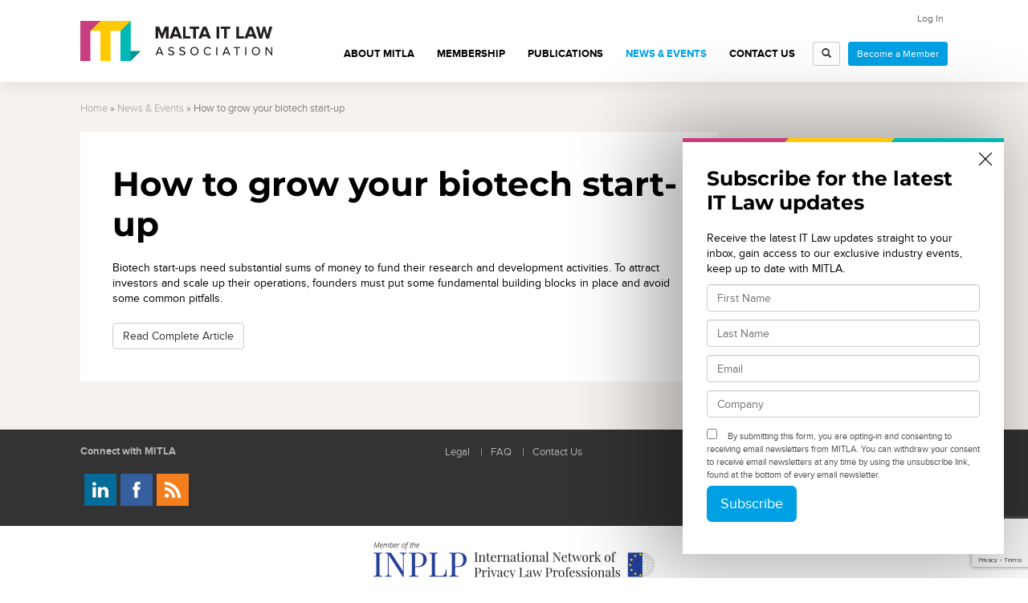

--- FILE ---
content_type: text/html; charset=UTF-8
request_url: https://www.mitla.org.mt/how-to-grow-your-biotech-start-up/
body_size: 9731
content:
<!DOCTYPE html>
<html           lang="en-US">
	<head>
		<meta charset="UTF-8">
		<meta name="viewport" content="width=device-width, initial-scale=1">
		<title>How to grow your biotech start-up - Malta IT Law Association</title>
		<meta name='robots' content='index, follow, max-image-preview:large, max-snippet:-1, max-video-preview:-1' />
	<style>img:is([sizes="auto" i], [sizes^="auto," i]) { contain-intrinsic-size: 3000px 1500px }</style>
	
	<!-- This site is optimized with the Yoast SEO plugin v26.4 - https://yoast.com/wordpress/plugins/seo/ -->
	<link rel="canonical" href="https://www.mitla.org.mt/how-to-grow-your-biotech-start-up/" />
	<meta property="og:locale" content="en_US" />
	<meta property="og:type" content="article" />
	<meta property="og:title" content="How to grow your biotech start-up - Malta IT Law Association" />
	<meta property="og:description" content="Biotech start-ups need substantial sums of money to fund their research and development activities. To attract investors and scale up their operations, founders must put some fundamental building blocks in [&hellip;]" />
	<meta property="og:url" content="https://www.mitla.org.mt/how-to-grow-your-biotech-start-up/" />
	<meta property="og:site_name" content="Malta IT Law Association" />
	<meta property="article:published_time" content="2021-07-15T11:01:06+00:00" />
	<meta name="author" content="Daren Zammit" />
	<meta name="twitter:card" content="summary_large_image" />
	<meta name="twitter:label1" content="Written by" />
	<meta name="twitter:data1" content="Daren Zammit" />
	<script type="application/ld+json" class="yoast-schema-graph">{"@context":"https://schema.org","@graph":[{"@type":"WebPage","@id":"https://www.mitla.org.mt/how-to-grow-your-biotech-start-up/","url":"https://www.mitla.org.mt/how-to-grow-your-biotech-start-up/","name":"How to grow your biotech start-up - Malta IT Law Association","isPartOf":{"@id":"https://www.mitla.org.mt/#website"},"datePublished":"2021-07-15T11:01:06+00:00","author":{"@id":"https://www.mitla.org.mt/#/schema/person/b9d4c77a9bdd572d8a609ab892b374c7"},"breadcrumb":{"@id":"https://www.mitla.org.mt/how-to-grow-your-biotech-start-up/#breadcrumb"},"inLanguage":"en-US","potentialAction":[{"@type":"ReadAction","target":["https://www.mitla.org.mt/how-to-grow-your-biotech-start-up/"]}]},{"@type":"BreadcrumbList","@id":"https://www.mitla.org.mt/how-to-grow-your-biotech-start-up/#breadcrumb","itemListElement":[{"@type":"ListItem","position":1,"name":"Home","item":"https://www.mitla.org.mt/"},{"@type":"ListItem","position":2,"name":"News &#038; Events","item":"https://www.mitla.org.mt/news-events/"},{"@type":"ListItem","position":3,"name":"How to grow your biotech start-up"}]},{"@type":"WebSite","@id":"https://www.mitla.org.mt/#website","url":"https://www.mitla.org.mt/","name":"Malta IT Law Association","description":"","potentialAction":[{"@type":"SearchAction","target":{"@type":"EntryPoint","urlTemplate":"https://www.mitla.org.mt/?s={search_term_string}"},"query-input":{"@type":"PropertyValueSpecification","valueRequired":true,"valueName":"search_term_string"}}],"inLanguage":"en-US"},{"@type":"Person","@id":"https://www.mitla.org.mt/#/schema/person/b9d4c77a9bdd572d8a609ab892b374c7","name":"Daren Zammit","image":{"@type":"ImageObject","inLanguage":"en-US","@id":"https://www.mitla.org.mt/#/schema/person/image/","url":"https://secure.gravatar.com/avatar/eecac48501d2812c6f57983d35298df2bbb321c7704fc5d4aa5e13709c19d9d6?s=96&d=mm&r=g","contentUrl":"https://secure.gravatar.com/avatar/eecac48501d2812c6f57983d35298df2bbb321c7704fc5d4aa5e13709c19d9d6?s=96&d=mm&r=g","caption":"Daren Zammit"}}]}</script>
	<!-- / Yoast SEO plugin. -->


<link rel='stylesheet' id='editor_plus-plugin-frontend-style-css' href='https://www.mitla.org.mt/wp-content/plugins/editorplus/dist/style-gutenberg-frontend-style.css?ver=697ac41d9820f' type='text/css' media='' />
<style id='editor_plus-plugin-frontend-style-inline-css' type='text/css'>

    @font-face {
      font-family: 'eplus-icon';
      src: url('https://www.mitla.org.mt/wp-content/plugins/editorplus/extensions/icon-inserter/fonts/eplus-icon.eot?xs1351');
      src: url('https://www.mitla.org.mt/wp-content/plugins/editorplus/extensions/icon-inserter/fonts/eplus-icon.eot?xs1351#iefix')
          format('embedded-opentype'),
        url('https://www.mitla.org.mt/wp-content/plugins/editorplus/extensions/icon-inserter/fonts/eplus-icon.ttf?xs1351') format('truetype'),
        url('https://www.mitla.org.mt/wp-content/plugins/editorplus/extensions/icon-inserter/fonts/eplus-icon.woff?xs1351') format('woff'),
        url('https://www.mitla.org.mt/wp-content/plugins/editorplus/extensions/icon-inserter/fonts/eplus-icon.svg?xs1351#eplus-icon') format('svg');
      font-weight: normal;
      font-style: normal;
      font-display: block;
    }
</style>
<link rel='stylesheet' id='wp-block-library-css' href='https://www.mitla.org.mt/wp-includes/css/dist/block-library/style.min.css?ver=6.8.3' type='text/css' media='all' />
<style id='classic-theme-styles-inline-css' type='text/css'>
/*! This file is auto-generated */
.wp-block-button__link{color:#fff;background-color:#32373c;border-radius:9999px;box-shadow:none;text-decoration:none;padding:calc(.667em + 2px) calc(1.333em + 2px);font-size:1.125em}.wp-block-file__button{background:#32373c;color:#fff;text-decoration:none}
</style>
<style id='global-styles-inline-css' type='text/css'>
:root{--wp--preset--aspect-ratio--square: 1;--wp--preset--aspect-ratio--4-3: 4/3;--wp--preset--aspect-ratio--3-4: 3/4;--wp--preset--aspect-ratio--3-2: 3/2;--wp--preset--aspect-ratio--2-3: 2/3;--wp--preset--aspect-ratio--16-9: 16/9;--wp--preset--aspect-ratio--9-16: 9/16;--wp--preset--color--black: #000000;--wp--preset--color--cyan-bluish-gray: #abb8c3;--wp--preset--color--white: #ffffff;--wp--preset--color--pale-pink: #f78da7;--wp--preset--color--vivid-red: #cf2e2e;--wp--preset--color--luminous-vivid-orange: #ff6900;--wp--preset--color--luminous-vivid-amber: #fcb900;--wp--preset--color--light-green-cyan: #7bdcb5;--wp--preset--color--vivid-green-cyan: #00d084;--wp--preset--color--pale-cyan-blue: #8ed1fc;--wp--preset--color--vivid-cyan-blue: #0693e3;--wp--preset--color--vivid-purple: #9b51e0;--wp--preset--gradient--vivid-cyan-blue-to-vivid-purple: linear-gradient(135deg,rgba(6,147,227,1) 0%,rgb(155,81,224) 100%);--wp--preset--gradient--light-green-cyan-to-vivid-green-cyan: linear-gradient(135deg,rgb(122,220,180) 0%,rgb(0,208,130) 100%);--wp--preset--gradient--luminous-vivid-amber-to-luminous-vivid-orange: linear-gradient(135deg,rgba(252,185,0,1) 0%,rgba(255,105,0,1) 100%);--wp--preset--gradient--luminous-vivid-orange-to-vivid-red: linear-gradient(135deg,rgba(255,105,0,1) 0%,rgb(207,46,46) 100%);--wp--preset--gradient--very-light-gray-to-cyan-bluish-gray: linear-gradient(135deg,rgb(238,238,238) 0%,rgb(169,184,195) 100%);--wp--preset--gradient--cool-to-warm-spectrum: linear-gradient(135deg,rgb(74,234,220) 0%,rgb(151,120,209) 20%,rgb(207,42,186) 40%,rgb(238,44,130) 60%,rgb(251,105,98) 80%,rgb(254,248,76) 100%);--wp--preset--gradient--blush-light-purple: linear-gradient(135deg,rgb(255,206,236) 0%,rgb(152,150,240) 100%);--wp--preset--gradient--blush-bordeaux: linear-gradient(135deg,rgb(254,205,165) 0%,rgb(254,45,45) 50%,rgb(107,0,62) 100%);--wp--preset--gradient--luminous-dusk: linear-gradient(135deg,rgb(255,203,112) 0%,rgb(199,81,192) 50%,rgb(65,88,208) 100%);--wp--preset--gradient--pale-ocean: linear-gradient(135deg,rgb(255,245,203) 0%,rgb(182,227,212) 50%,rgb(51,167,181) 100%);--wp--preset--gradient--electric-grass: linear-gradient(135deg,rgb(202,248,128) 0%,rgb(113,206,126) 100%);--wp--preset--gradient--midnight: linear-gradient(135deg,rgb(2,3,129) 0%,rgb(40,116,252) 100%);--wp--preset--font-size--small: 13px;--wp--preset--font-size--medium: 20px;--wp--preset--font-size--large: 36px;--wp--preset--font-size--x-large: 42px;--wp--preset--spacing--20: 0.44rem;--wp--preset--spacing--30: 0.67rem;--wp--preset--spacing--40: 1rem;--wp--preset--spacing--50: 1.5rem;--wp--preset--spacing--60: 2.25rem;--wp--preset--spacing--70: 3.38rem;--wp--preset--spacing--80: 5.06rem;--wp--preset--shadow--natural: 6px 6px 9px rgba(0, 0, 0, 0.2);--wp--preset--shadow--deep: 12px 12px 50px rgba(0, 0, 0, 0.4);--wp--preset--shadow--sharp: 6px 6px 0px rgba(0, 0, 0, 0.2);--wp--preset--shadow--outlined: 6px 6px 0px -3px rgba(255, 255, 255, 1), 6px 6px rgba(0, 0, 0, 1);--wp--preset--shadow--crisp: 6px 6px 0px rgba(0, 0, 0, 1);}:where(.is-layout-flex){gap: 0.5em;}:where(.is-layout-grid){gap: 0.5em;}body .is-layout-flex{display: flex;}.is-layout-flex{flex-wrap: wrap;align-items: center;}.is-layout-flex > :is(*, div){margin: 0;}body .is-layout-grid{display: grid;}.is-layout-grid > :is(*, div){margin: 0;}:where(.wp-block-columns.is-layout-flex){gap: 2em;}:where(.wp-block-columns.is-layout-grid){gap: 2em;}:where(.wp-block-post-template.is-layout-flex){gap: 1.25em;}:where(.wp-block-post-template.is-layout-grid){gap: 1.25em;}.has-black-color{color: var(--wp--preset--color--black) !important;}.has-cyan-bluish-gray-color{color: var(--wp--preset--color--cyan-bluish-gray) !important;}.has-white-color{color: var(--wp--preset--color--white) !important;}.has-pale-pink-color{color: var(--wp--preset--color--pale-pink) !important;}.has-vivid-red-color{color: var(--wp--preset--color--vivid-red) !important;}.has-luminous-vivid-orange-color{color: var(--wp--preset--color--luminous-vivid-orange) !important;}.has-luminous-vivid-amber-color{color: var(--wp--preset--color--luminous-vivid-amber) !important;}.has-light-green-cyan-color{color: var(--wp--preset--color--light-green-cyan) !important;}.has-vivid-green-cyan-color{color: var(--wp--preset--color--vivid-green-cyan) !important;}.has-pale-cyan-blue-color{color: var(--wp--preset--color--pale-cyan-blue) !important;}.has-vivid-cyan-blue-color{color: var(--wp--preset--color--vivid-cyan-blue) !important;}.has-vivid-purple-color{color: var(--wp--preset--color--vivid-purple) !important;}.has-black-background-color{background-color: var(--wp--preset--color--black) !important;}.has-cyan-bluish-gray-background-color{background-color: var(--wp--preset--color--cyan-bluish-gray) !important;}.has-white-background-color{background-color: var(--wp--preset--color--white) !important;}.has-pale-pink-background-color{background-color: var(--wp--preset--color--pale-pink) !important;}.has-vivid-red-background-color{background-color: var(--wp--preset--color--vivid-red) !important;}.has-luminous-vivid-orange-background-color{background-color: var(--wp--preset--color--luminous-vivid-orange) !important;}.has-luminous-vivid-amber-background-color{background-color: var(--wp--preset--color--luminous-vivid-amber) !important;}.has-light-green-cyan-background-color{background-color: var(--wp--preset--color--light-green-cyan) !important;}.has-vivid-green-cyan-background-color{background-color: var(--wp--preset--color--vivid-green-cyan) !important;}.has-pale-cyan-blue-background-color{background-color: var(--wp--preset--color--pale-cyan-blue) !important;}.has-vivid-cyan-blue-background-color{background-color: var(--wp--preset--color--vivid-cyan-blue) !important;}.has-vivid-purple-background-color{background-color: var(--wp--preset--color--vivid-purple) !important;}.has-black-border-color{border-color: var(--wp--preset--color--black) !important;}.has-cyan-bluish-gray-border-color{border-color: var(--wp--preset--color--cyan-bluish-gray) !important;}.has-white-border-color{border-color: var(--wp--preset--color--white) !important;}.has-pale-pink-border-color{border-color: var(--wp--preset--color--pale-pink) !important;}.has-vivid-red-border-color{border-color: var(--wp--preset--color--vivid-red) !important;}.has-luminous-vivid-orange-border-color{border-color: var(--wp--preset--color--luminous-vivid-orange) !important;}.has-luminous-vivid-amber-border-color{border-color: var(--wp--preset--color--luminous-vivid-amber) !important;}.has-light-green-cyan-border-color{border-color: var(--wp--preset--color--light-green-cyan) !important;}.has-vivid-green-cyan-border-color{border-color: var(--wp--preset--color--vivid-green-cyan) !important;}.has-pale-cyan-blue-border-color{border-color: var(--wp--preset--color--pale-cyan-blue) !important;}.has-vivid-cyan-blue-border-color{border-color: var(--wp--preset--color--vivid-cyan-blue) !important;}.has-vivid-purple-border-color{border-color: var(--wp--preset--color--vivid-purple) !important;}.has-vivid-cyan-blue-to-vivid-purple-gradient-background{background: var(--wp--preset--gradient--vivid-cyan-blue-to-vivid-purple) !important;}.has-light-green-cyan-to-vivid-green-cyan-gradient-background{background: var(--wp--preset--gradient--light-green-cyan-to-vivid-green-cyan) !important;}.has-luminous-vivid-amber-to-luminous-vivid-orange-gradient-background{background: var(--wp--preset--gradient--luminous-vivid-amber-to-luminous-vivid-orange) !important;}.has-luminous-vivid-orange-to-vivid-red-gradient-background{background: var(--wp--preset--gradient--luminous-vivid-orange-to-vivid-red) !important;}.has-very-light-gray-to-cyan-bluish-gray-gradient-background{background: var(--wp--preset--gradient--very-light-gray-to-cyan-bluish-gray) !important;}.has-cool-to-warm-spectrum-gradient-background{background: var(--wp--preset--gradient--cool-to-warm-spectrum) !important;}.has-blush-light-purple-gradient-background{background: var(--wp--preset--gradient--blush-light-purple) !important;}.has-blush-bordeaux-gradient-background{background: var(--wp--preset--gradient--blush-bordeaux) !important;}.has-luminous-dusk-gradient-background{background: var(--wp--preset--gradient--luminous-dusk) !important;}.has-pale-ocean-gradient-background{background: var(--wp--preset--gradient--pale-ocean) !important;}.has-electric-grass-gradient-background{background: var(--wp--preset--gradient--electric-grass) !important;}.has-midnight-gradient-background{background: var(--wp--preset--gradient--midnight) !important;}.has-small-font-size{font-size: var(--wp--preset--font-size--small) !important;}.has-medium-font-size{font-size: var(--wp--preset--font-size--medium) !important;}.has-large-font-size{font-size: var(--wp--preset--font-size--large) !important;}.has-x-large-font-size{font-size: var(--wp--preset--font-size--x-large) !important;}
:where(.wp-block-post-template.is-layout-flex){gap: 1.25em;}:where(.wp-block-post-template.is-layout-grid){gap: 1.25em;}
:where(.wp-block-columns.is-layout-flex){gap: 2em;}:where(.wp-block-columns.is-layout-grid){gap: 2em;}
:root :where(.wp-block-pullquote){font-size: 1.5em;line-height: 1.6;}
</style>
<link rel='stylesheet' id='contact-form-7-css' href='https://www.mitla.org.mt/wp-content/plugins/contact-form-7/includes/css/styles.css?ver=6.1.3' type='text/css' media='all' />
<link rel='stylesheet' id='pmpro_frontend_base-css' href='https://www.mitla.org.mt/wp-content/plugins/paid-memberships-pro/css/frontend/base.css?ver=3.6.2' type='text/css' media='all' />
<link rel='stylesheet' id='pmpro_frontend_variation_1-css' href='https://www.mitla.org.mt/wp-content/plugins/paid-memberships-pro/css/frontend/variation_1.css?ver=3.6.2' type='text/css' media='all' />
<link rel='stylesheet' id='pmpro-member-directory-styles-css' href='https://www.mitla.org.mt/wp-content/plugins/pmpro-member-directory/css/pmpro-member-directory.css?ver=2.1.2' type='text/css' media='all' />
<style id='pmpro-member-directory-styles-inline-css' type='text/css'>
#wpadminbar #wp-admin-bar-pmpromd-edit-member .ab-item:before { content: "\f110"; top: 3px; }
</style>
<link rel='stylesheet' id='woocommerce-layout-css' href='https://www.mitla.org.mt/wp-content/plugins/woocommerce/assets/css/woocommerce-layout.css?ver=10.3.7' type='text/css' media='all' />
<link rel='stylesheet' id='woocommerce-smallscreen-css' href='https://www.mitla.org.mt/wp-content/plugins/woocommerce/assets/css/woocommerce-smallscreen.css?ver=10.3.7' type='text/css' media='only screen and (max-width: 768px)' />
<link rel='stylesheet' id='woocommerce-general-css' href='https://www.mitla.org.mt/wp-content/plugins/woocommerce/assets/css/woocommerce.css?ver=10.3.7' type='text/css' media='all' />
<style id='woocommerce-inline-inline-css' type='text/css'>
.woocommerce form .form-row .required { visibility: visible; }
</style>
<link rel='stylesheet' id='brands-styles-css' href='https://www.mitla.org.mt/wp-content/plugins/woocommerce/assets/css/brands.css?ver=10.3.7' type='text/css' media='all' />
<link rel='stylesheet' id='fancybox-css' href='https://www.mitla.org.mt/wp-content/themes/mitla/js/fancybox/jquery.fancybox.css?ver=6.8.3' type='text/css' media='all' />
<link rel='stylesheet' id='mitla-css' href='https://www.mitla.org.mt/wp-content/themes/mitla/style.css?ver=1769653277' type='text/css' media='all' />
<style id='mitla-inline-css' type='text/css'>

			body.pmpro-addon-has-access #pmpro_form{
				display:none;
			}
		
</style>
<script type="text/javascript" src="https://www.mitla.org.mt/wp-includes/js/jquery/jquery.min.js?ver=3.7.1" id="jquery-core-js"></script>
<script type="text/javascript" src="https://www.mitla.org.mt/wp-content/plugins/pmpro-member-directory/includes/google-maps/js/extras.js?ver=2.1.2" id="pmpro-directory-maps-extra-scripts-js" defer></script>
<script type="text/javascript" src="https://www.mitla.org.mt/wp-content/plugins/woocommerce/assets/js/jquery-blockui/jquery.blockUI.min.js?ver=2.7.0-wc.10.3.7" id="wc-jquery-blockui-js" defer data-wp-strategy="defer"></script>
<script type="text/javascript" src="https://www.mitla.org.mt/wp-content/plugins/woocommerce/assets/js/js-cookie/js.cookie.min.js?ver=2.1.4-wc.10.3.7" id="wc-js-cookie-js" defer data-wp-strategy="defer"></script>
<script type="text/javascript" id="woocommerce-js-extra">
/* <![CDATA[ */
var woocommerce_params = {"ajax_url":"\/wp-admin\/admin-ajax.php","wc_ajax_url":"\/?wc-ajax=%%endpoint%%","i18n_password_show":"Show password","i18n_password_hide":"Hide password"};
/* ]]> */
</script>
<script type="text/javascript" src="https://www.mitla.org.mt/wp-content/plugins/woocommerce/assets/js/frontend/woocommerce.min.js?ver=10.3.7" id="woocommerce-js" defer data-wp-strategy="defer"></script>
<script type="text/javascript" src="https://www.mitla.org.mt/wp-content/themes/mitla/js/fancybox/jquery.fancybox.pack.js?ver=6.8.3" id="fancybox-js" defer></script>
<script type="text/javascript" id="mitla-js-extra">
/* <![CDATA[ */
var mitla = {"ajax_url":"https:\/\/www.mitla.org.mt\/wp-admin\/admin-ajax.php","show_popup":"1"};
/* ]]> */
</script>
<script type="text/javascript" src="https://www.mitla.org.mt/wp-content/themes/mitla/js/theme-min.js?ver=1769653277" id="mitla-js" defer></script>
<style id="pmpro_colors">:root {
	--pmpro--color--base: #ffffff;
	--pmpro--color--contrast: #222222;
	--pmpro--color--accent: #0c3d54;
	--pmpro--color--accent--variation: hsl( 199,75%,28.5% );
	--pmpro--color--border--variation: hsl( 0,0%,91% );
}</style><script async src="https://www.mitla.org.mt/wp-content/uploads/perfmatters/gtagv4.js?id=G-4XH1WH96MS"></script><script>window.dataLayer = window.dataLayer || [];function gtag(){dataLayer.push(arguments);}gtag("js", new Date());gtag("config", "G-4XH1WH96MS");</script><link href="[data-uri]" rel="icon" type="image/x-icon" />	<noscript><style>.woocommerce-product-gallery{ opacity: 1 !important; }</style></noscript>
			<style type="text/css" id="wp-custom-css">
			.webinar-code .pmpro_level_discount_applied{
	display: none;
}

.wp-block-buttons>.wp-block-button:has(.btn-block){
	display: block;
}


.page-id-31031 .pmpro-addon-membership-levels-student-membership{
	display:none;
}

#pmpropdf-notice-error{
	display:none;
}		</style>
				<!--[if lt IE 9]>
		<script src="https://www.mitla.org.mt/wp-content/themes/mitla/js/html5shiv.js" type="text/javascript"></script>
		<script src="https://www.mitla.org.mt/wp-content/themes/mitla/js/respond.min.js" type="text/javascript"></script>
		<![endif]-->
		<script type="text/javascript" src="//s7.addthis.com/js/300/addthis_widget.js#pubid=ra-541aaab40f469546" defer></script>
		<!-- Hotjar Tracking Code for https://www.mitla.org.mt -->
		<script>
		(function(h,o,t,j,a,r){
		h.hj=h.hj||function(){(h.hj.q=h.hj.q||[]).push(arguments)};
		h._hjSettings={hjid:733385,hjsv:6};
		a=o.getElementsByTagName('head')[0];
		r=o.createElement('script');r.async=1;
		r.src=t+h._hjSettings.hjid+j+h._hjSettings.hjsv;
		a.appendChild(r);
		})(window,document,'https://static.hotjar.com/c/hotjar-','.js?sv=');
		</script>
	</head>
	<body class="pmpro-variation_1 wp-singular post-template-default single single-post postid-28012 single-format-standard wp-theme-mitla theme-mitla pmpro-body-has-access woocommerce-no-js eplus_styles">
		<div id="wrap" class="push">
			<header id="header">
				<div class="container">
					<div class="col-sm-12" style="margin-bottom:0;">
						<div class="header-container">
							<div class="header-logo">
								<a href="https://www.mitla.org.mt"><img src="https://www.mitla.org.mt/wp-content/themes/mitla/img/logo.png" alt=""></a>
							</div>
							<div class="header-content">
								<ul class="top-nav">
									<!--<li>Subscribe to Mailing list</li>-->
																		<li><a href="https://www.mitla.org.mt/login">Log In</a></li>
																	</ul>
								<div class="header-nav">
									<nav class="main-navigation" id="main-navigation" role="navigation">
										<ul id="menu-main-menu" class="menu"><li id="menu-item-22" class="menu-item menu-item-type-post_type menu-item-object-page menu-item-has-children menu-item-22"><a href="https://www.mitla.org.mt/about/">About MITLA</a>
<ul class="sub-menu">
	<li id="menu-item-406" class="menu-item menu-item-type-post_type menu-item-object-page menu-item-406"><a href="https://www.mitla.org.mt/about/executive-committee/">Executive Committee</a></li>
	<li id="menu-item-324" class="menu-item menu-item-type-post_type menu-item-object-page menu-item-324"><a href="https://www.mitla.org.mt/about/committees/">Committees</a></li>
	<li id="menu-item-613" class="menu-item menu-item-type-post_type menu-item-object-page menu-item-613"><a href="https://www.mitla.org.mt/about/founding-members/">Founding Members</a></li>
	<li id="menu-item-34666" class="menu-item menu-item-type-post_type menu-item-object-page menu-item-34666"><a href="https://www.mitla.org.mt/members/">Members List</a></li>
	<li id="menu-item-28214" class="menu-item menu-item-type-post_type menu-item-object-page menu-item-28214"><a href="https://www.mitla.org.mt/about/our-partners/">Partners</a></li>
	<li id="menu-item-325" class="menu-item menu-item-type-post_type menu-item-object-page menu-item-325"><a href="https://www.mitla.org.mt/about/sponsors/">Sponsors</a></li>
	<li id="menu-item-32421" class="menu-item menu-item-type-post_type menu-item-object-page menu-item-32421"><a href="https://www.mitla.org.mt/gep/">Gender Equality Plan (GEP)</a></li>
</ul>
</li>
<li id="menu-item-21" class="menu-item menu-item-type-post_type menu-item-object-page menu-item-21"><a href="https://www.mitla.org.mt/membership/">Membership</a></li>
<li id="menu-item-312" class="menu-item menu-item-type-custom menu-item-object-custom menu-item-312"><a href="http://www.mitla.org.mt/publications/">Publications</a></li>
<li id="menu-item-19" class="menu-item menu-item-type-post_type menu-item-object-page current_page_parent menu-item-has-children menu-item-19"><a href="https://www.mitla.org.mt/news-events/">News &#038; Events</a>
<ul class="sub-menu">
	<li id="menu-item-35809" class="menu-item menu-item-type-post_type menu-item-object-page menu-item-35809"><a href="https://www.mitla.org.mt/mitla-2025-annual-conference/">MITLA 2025 Annual Conference</a></li>
	<li id="menu-item-35716" class="menu-item menu-item-type-post_type menu-item-object-page menu-item-35716"><a href="https://www.mitla.org.mt/ip-in-gaming/">IP in Gaming</a></li>
	<li id="menu-item-31117" class="menu-item menu-item-type-post_type menu-item-object-page menu-item-31117"><a href="https://www.mitla.org.mt/digital-challenges-and-law/">Digital Challenges &#038; Law 2024 MITLA ANNUAL CONFERENCE</a></li>
	<li id="menu-item-30668" class="menu-item menu-item-type-post_type menu-item-object-page menu-item-30668"><a href="https://www.mitla.org.mt/how-ai-will-evolve-in-2024/">AI in 2024 Event</a></li>
	<li id="menu-item-29317" class="menu-item menu-item-type-post_type menu-item-object-page menu-item-29317"><a href="https://www.mitla.org.mt/digital-safeguards/">Digital Safeguards &#8211; 2023 MITLA ANNUAL CONFERENCE</a></li>
	<li id="menu-item-28956" class="menu-item menu-item-type-post_type menu-item-object-page menu-item-28956"><a href="https://www.mitla.org.mt/counters-first-public-webinar/">CounteR’s 2022 Webinar</a></li>
	<li id="menu-item-27738" class="menu-item menu-item-type-post_type menu-item-object-page menu-item-27738"><a href="https://www.mitla.org.mt/consent-management-webinar/">Consent Management Webinar</a></li>
	<li id="menu-item-27158" class="menu-item menu-item-type-custom menu-item-object-custom menu-item-27158"><a href="https://www.eventbrite.com/e/webinar-right-to-disconnect-tickets-142873012025">Right to Disconnect &#8211; Webinar</a></li>
	<li id="menu-item-26405" class="menu-item menu-item-type-post_type menu-item-object-page menu-item-26405"><a href="https://www.mitla.org.mt/red-alert-project/">Red-Alert Project</a></li>
	<li id="menu-item-22947" class="menu-item menu-item-type-post_type menu-item-object-page menu-item-22947"><a href="https://www.mitla.org.mt/gdpr-conference/">GDPR Conference</a></li>
	<li id="menu-item-4103" class="menu-item menu-item-type-post_type menu-item-object-page menu-item-4103"><a href="https://www.mitla.org.mt/cybercrime-conference/">Cybercrime Conference</a></li>
	<li id="menu-item-3047" class="menu-item menu-item-type-post_type menu-item-object-page menu-item-3047"><a href="https://www.mitla.org.mt/cloud-computing-law-malta/">Cloud Computing Law</a></li>
	<li id="menu-item-3030" class="menu-item menu-item-type-post_type menu-item-object-post menu-item-3030"><a href="https://www.mitla.org.mt/isaca-mitla/">The Digital Economy</a></li>
	<li id="menu-item-3032" class="menu-item menu-item-type-post_type menu-item-object-page menu-item-3032"><a href="https://www.mitla.org.mt/employment-law/">Social Media and Employment</a></li>
	<li id="menu-item-3033" class="menu-item menu-item-type-post_type menu-item-object-page menu-item-3033"><a href="https://www.mitla.org.mt/conference/">Data Protection at a crossroads</a></li>
</ul>
</li>
<li id="menu-item-18" class="menu-item menu-item-type-post_type menu-item-object-page menu-item-18"><a href="https://www.mitla.org.mt/contact-us/">Contact Us</a></li>
</ul>										<a href="#sidemenu" class="simple-menu btn btn-sm btn-primary">MENU</a>
									</nav>
									<div id="header-search">
										<form action="https://www.mitla.org.mt" class="header-search" id="header-search-form">
											<input type="text" name="s" placeholder="Search site..." class="search-input" id="header-search-input">
											<button id="search-button"><span class="glyphicon glyphicon-search"></span></button>
										</form>
									</div>
																		<span class="joinus">
										<a href="https://www.mitla.org.mt/membership" class="btn btn-sm btn-primary hidden-md">Become a Member</a>
									</span>
																	</div>

							</div>
						</div>
					</div>
				</div>
			</header>
			<div id="main">
<div class="section">

	<div class="container">

					<div class="col-md-12 breadcrumbs">
				<div id="breadcrumbs"><span><span><a href="https://www.mitla.org.mt/">Home</a></span> » <span><a href="https://www.mitla.org.mt/news-events/">News &#038; Events</a></span> » <span class="breadcrumb_last" aria-current="page">How to grow your biotech start-up</span></span></div>			</div>
		
		<div class="col-md-9">

			
				
					<article id="post-28012" class="post">
	<div class="post-inner">
		<h1 class="entry-title">How to grow your biotech start-up</h1>
		<p>Biotech start-ups need substantial sums of money to fund their research and development activities. To attract investors and scale up their operations, founders must put some fundamental building blocks in place and avoid some common pitfalls.</p>
<p><a href="https://www.pinsentmasons.com/out-law/guides/how-to-grow-your-biotech-start-up?utm_source=PM+website&#038;utm_medium=feed&#038;utm_campaign=RSS+feeds" target="_blank" class="btn btn-default" rel="noopener">Read Complete Article</a></p>
	</div>
</article><!-- #post-## -->
				
			
		</div>

		<div class="col-md-3">

			
		</div>

	</div>

</div>


		</div>

	<footer id="footer">
		<div class="container">
			
			<div class="col-md-4 col-md-push-4">
				<ul id="menu-footer" class="menu"><li id="menu-item-23" class="menu-item menu-item-type-post_type menu-item-object-page menu-item-23"><span class="sep">|</span><a href="https://www.mitla.org.mt/legal/">Legal</a></li>
<li id="menu-item-1364" class="menu-item menu-item-type-post_type menu-item-object-page menu-item-1364"><span class="sep">|</span><a href="https://www.mitla.org.mt/faq/">FAQ</a></li>
<li id="menu-item-24" class="menu-item menu-item-type-post_type menu-item-object-page menu-item-24"><span class="sep">|</span><a href="https://www.mitla.org.mt/contact-us/">Contact Us</a></li>
</ul>			</div>
			<div class="col-md-4 col-md-pull-4 col-sm-6 connect">
				<h6>Connect with MITLA</h6>
								<ul class="social-media-lg">
																	<li><a href="https://www.linkedin.com/company/5285390" target="_blank" class="linkedin" title="Follow us on LinkedIn">Follow us on LinkedIn</a></li>
												<li><a href="https://www.facebook.com/maltaitlawassociation" target="_blank" class="facebook" title="Follow us on Facebook">Follow us on Facebook</a></li>
																<li><a href="https://www.mitla.org.mt/feed/rss/" class="rss">Rss</a></li>
				</ul>
			</div>
			<div class="col-md-4 col-sm-6 sponsors">
				<h6>Site Sponsors:</h6>
				<a href="http://www.bmit.com.mt" class="sponsor bmit" target="_blank">BMIT</a>
				<a href="http://www.icon.com.mt" class="sponsor icon" target="_blank">ICON</a>
			</div>
		</div>
	</footer>

	<div style="padding:20px;">
		<img src="https://www.mitla.org.mt/wp-content/themes/mitla/img/INPLP_logo-2025.png" alt="MITLA is a member of the INPLP" style="display: block; margin:0px auto; max-width:350px;">
	</div>

	</div>

	<nav id="sidemenu" class="side-panel" role="navigation">
		<a href="#sidemenu" class="simple-menu btn btn-lg btn-block"><i class="glyphicon glyphicon-remove"></i></a>
	    <ul id="menu-main-menu-1" class="menu"><li class="menu-item menu-item-type-post_type menu-item-object-page menu-item-has-children menu-item-22"><a href="https://www.mitla.org.mt/about/">About MITLA</a>
<ul class="sub-menu">
	<li class="menu-item menu-item-type-post_type menu-item-object-page menu-item-406"><a href="https://www.mitla.org.mt/about/executive-committee/">Executive Committee</a></li>
	<li class="menu-item menu-item-type-post_type menu-item-object-page menu-item-324"><a href="https://www.mitla.org.mt/about/committees/">Committees</a></li>
	<li class="menu-item menu-item-type-post_type menu-item-object-page menu-item-613"><a href="https://www.mitla.org.mt/about/founding-members/">Founding Members</a></li>
	<li class="menu-item menu-item-type-post_type menu-item-object-page menu-item-34666"><a href="https://www.mitla.org.mt/members/">Members List</a></li>
	<li class="menu-item menu-item-type-post_type menu-item-object-page menu-item-28214"><a href="https://www.mitla.org.mt/about/our-partners/">Partners</a></li>
	<li class="menu-item menu-item-type-post_type menu-item-object-page menu-item-325"><a href="https://www.mitla.org.mt/about/sponsors/">Sponsors</a></li>
	<li class="menu-item menu-item-type-post_type menu-item-object-page menu-item-32421"><a href="https://www.mitla.org.mt/gep/">Gender Equality Plan (GEP)</a></li>
</ul>
</li>
<li class="menu-item menu-item-type-post_type menu-item-object-page menu-item-21"><a href="https://www.mitla.org.mt/membership/">Membership</a></li>
<li class="menu-item menu-item-type-custom menu-item-object-custom menu-item-312"><a href="http://www.mitla.org.mt/publications/">Publications</a></li>
<li class="menu-item menu-item-type-post_type menu-item-object-page current_page_parent menu-item-has-children menu-item-19"><a href="https://www.mitla.org.mt/news-events/">News &#038; Events</a>
<ul class="sub-menu">
	<li class="menu-item menu-item-type-post_type menu-item-object-page menu-item-35809"><a href="https://www.mitla.org.mt/mitla-2025-annual-conference/">MITLA 2025 Annual Conference</a></li>
	<li class="menu-item menu-item-type-post_type menu-item-object-page menu-item-35716"><a href="https://www.mitla.org.mt/ip-in-gaming/">IP in Gaming</a></li>
	<li class="menu-item menu-item-type-post_type menu-item-object-page menu-item-31117"><a href="https://www.mitla.org.mt/digital-challenges-and-law/">Digital Challenges &#038; Law 2024 MITLA ANNUAL CONFERENCE</a></li>
	<li class="menu-item menu-item-type-post_type menu-item-object-page menu-item-30668"><a href="https://www.mitla.org.mt/how-ai-will-evolve-in-2024/">AI in 2024 Event</a></li>
	<li class="menu-item menu-item-type-post_type menu-item-object-page menu-item-29317"><a href="https://www.mitla.org.mt/digital-safeguards/">Digital Safeguards &#8211; 2023 MITLA ANNUAL CONFERENCE</a></li>
	<li class="menu-item menu-item-type-post_type menu-item-object-page menu-item-28956"><a href="https://www.mitla.org.mt/counters-first-public-webinar/">CounteR’s 2022 Webinar</a></li>
	<li class="menu-item menu-item-type-post_type menu-item-object-page menu-item-27738"><a href="https://www.mitla.org.mt/consent-management-webinar/">Consent Management Webinar</a></li>
	<li class="menu-item menu-item-type-custom menu-item-object-custom menu-item-27158"><a href="https://www.eventbrite.com/e/webinar-right-to-disconnect-tickets-142873012025">Right to Disconnect &#8211; Webinar</a></li>
	<li class="menu-item menu-item-type-post_type menu-item-object-page menu-item-26405"><a href="https://www.mitla.org.mt/red-alert-project/">Red-Alert Project</a></li>
	<li class="menu-item menu-item-type-post_type menu-item-object-page menu-item-22947"><a href="https://www.mitla.org.mt/gdpr-conference/">GDPR Conference</a></li>
	<li class="menu-item menu-item-type-post_type menu-item-object-page menu-item-4103"><a href="https://www.mitla.org.mt/cybercrime-conference/">Cybercrime Conference</a></li>
	<li class="menu-item menu-item-type-post_type menu-item-object-page menu-item-3047"><a href="https://www.mitla.org.mt/cloud-computing-law-malta/">Cloud Computing Law</a></li>
	<li class="menu-item menu-item-type-post_type menu-item-object-post menu-item-3030"><a href="https://www.mitla.org.mt/isaca-mitla/">The Digital Economy</a></li>
	<li class="menu-item menu-item-type-post_type menu-item-object-page menu-item-3032"><a href="https://www.mitla.org.mt/employment-law/">Social Media and Employment</a></li>
	<li class="menu-item menu-item-type-post_type menu-item-object-page menu-item-3033"><a href="https://www.mitla.org.mt/conference/">Data Protection at a crossroads</a></li>
</ul>
</li>
<li class="menu-item menu-item-type-post_type menu-item-object-page menu-item-18"><a href="https://www.mitla.org.mt/contact-us/">Contact Us</a></li>
</ul>	</nav>

<div class="panel-newsletter" id="panel-newsletter">
	<div class="top-border"></div>
	<div class="inner-panel">
		
<div class="wpcf7 no-js" id="wpcf7-f28217-o1" lang="en-US" dir="ltr" data-wpcf7-id="28217">
<div class="screen-reader-response"><p role="status" aria-live="polite" aria-atomic="true"></p> <ul></ul></div>
<form action="/how-to-grow-your-biotech-start-up/#wpcf7-f28217-o1" method="post" class="wpcf7-form init" aria-label="Contact form" novalidate="novalidate" data-status="init">
<fieldset class="hidden-fields-container"><input type="hidden" name="_wpcf7" value="28217" /><input type="hidden" name="_wpcf7_version" value="6.1.3" /><input type="hidden" name="_wpcf7_locale" value="en_US" /><input type="hidden" name="_wpcf7_unit_tag" value="wpcf7-f28217-o1" /><input type="hidden" name="_wpcf7_container_post" value="0" /><input type="hidden" name="_wpcf7_posted_data_hash" value="" /><input type="hidden" name="_wpcf7dtx_version" value="5.0.3" /><input type="hidden" name="_wpcf7_recaptcha_response" value="" />
</fieldset>
<h3>Subscribe for the latest<br/>IT Law updates</h3>
<p>Receive the latest IT Law updates straight to your inbox, gain access to our exclusive industry events, keep up to date with MITLA.</p>
<p><label class="sr-only">First Name</label><span class="wpcf7-form-control-wrap" data-name="first-name"><input size="40" maxlength="400" class="wpcf7-form-control wpcf7-text wpcf7-validates-as-required" aria-required="true" aria-invalid="false" placeholder="First Name" value="" type="text" name="first-name" /></span></p>
<p><label class="sr-only">Last Name</label><span class="wpcf7-form-control-wrap" data-name="last-name"><input size="40" maxlength="400" class="wpcf7-form-control wpcf7-text wpcf7-validates-as-required" aria-required="true" aria-invalid="false" placeholder="Last Name" value="" type="text" name="last-name" /></span></p>
<p><label class="sr-only">Email</label><span class="wpcf7-form-control-wrap" data-name="email"><input size="40" maxlength="400" class="wpcf7-form-control wpcf7-email wpcf7-validates-as-required wpcf7-text wpcf7-validates-as-email" aria-required="true" aria-invalid="false" placeholder="Email" value="" type="email" name="email" /></span></p>
<p><label class="sr-only">Company</label><span class="wpcf7-form-control-wrap" data-name="company"><input size="40" maxlength="400" class="wpcf7-form-control wpcf7-text" aria-invalid="false" placeholder="Company" value="" type="text" name="company" /></span></p>
<span class="wpcf7-form-control-wrap" data-name="acceptance"><span class="wpcf7-form-control wpcf7-acceptance"><span class="wpcf7-list-item"><label><input type="checkbox" name="acceptance" value="1" aria-invalid="false" /><span class="wpcf7-list-item-label">By submitting this form, you are opting-in and consenting to receiving email newsletters from MITLA. You can withdraw your consent to receive email newsletters at any time by using the unsubscribe link, found at the bottom of every email newsletter.</span></label></span></span></span>
<div class="wpcf7-response-output" aria-hidden="true"></div>
<p><input class="wpcf7-form-control wpcf7-submit has-spinner btn btn-lg btn-primary" type="submit" value="Subscribe" /></p>
</form>
</div>
	</div>
	<div class="close" id="panel-newsletter-close"><svg xmlns="http://www.w3.org/2000/svg" viewBox="0 0 512.001 512.001"><path d="M284.286 256.002L506.143 34.144c7.811-7.811 7.811-20.475 0-28.285-7.811-7.81-20.475-7.811-28.285 0L256 227.717 34.143 5.859c-7.811-7.811-20.475-7.811-28.285 0-7.81 7.811-7.811 20.475 0 28.285l221.857 221.857L5.858 477.859c-7.811 7.811-7.811 20.475 0 28.285a19.938 19.938 0 0014.143 5.857 19.94 19.94 0 0014.143-5.857L256 284.287l221.857 221.857c3.905 3.905 9.024 5.857 14.143 5.857s10.237-1.952 14.143-5.857c7.811-7.811 7.811-20.475 0-28.285L284.286 256.002z"/></svg></div>
</div>
<script type="speculationrules">
{"prefetch":[{"source":"document","where":{"and":[{"href_matches":"\/*"},{"not":{"href_matches":["\/wp-*.php","\/wp-admin\/*","\/wp-content\/uploads\/*","\/wp-content\/*","\/wp-content\/plugins\/*","\/wp-content\/themes\/mitla\/*","\/*\\?(.+)"]}},{"not":{"selector_matches":"a[rel~=\"nofollow\"]"}},{"not":{"selector_matches":".no-prefetch, .no-prefetch a"}}]},"eagerness":"conservative"}]}
</script>
		<!-- Memberships powered by Paid Memberships Pro v3.6.2. -->
	<script type="text/javascript">
_linkedin_partner_id = "2723178";
window._linkedin_data_partner_ids = window._linkedin_data_partner_ids || [];
window._linkedin_data_partner_ids.push(_linkedin_partner_id);
</script><script type="text/javascript">
(function(){var s = document.getElementsByTagName("script")[0];
var b = document.createElement("script");
b.type = "text/javascript";b.async = true;
b.src = "https://snap.licdn.com/li.lms-analytics/insight.min.js";
s.parentNode.insertBefore(b, s);})();
</script>
<noscript>
<img height="1" width="1" style="display:none;" alt="" src="https://px.ads.linkedin.com/collect/?pid=2723178&fmt=gif" /> </noscript>	<script type='text/javascript'>
		(function () {
			var c = document.body.className;
			c = c.replace(/woocommerce-no-js/, 'woocommerce-js');
			document.body.className = c;
		})();
	</script>
	<link rel='stylesheet' id='wc-stripe-blocks-checkout-style-css' href='https://www.mitla.org.mt/wp-content/plugins/woocommerce-gateway-stripe/build/upe-blocks.css?ver=7a015a6f0fabd17529b6' type='text/css' media='all' />
<link rel='stylesheet' id='wc-blocks-style-css' href='https://www.mitla.org.mt/wp-content/plugins/woocommerce/assets/client/blocks/wc-blocks.css?ver=wc-10.3.7' type='text/css' media='all' />
<script type="text/javascript" src="https://www.mitla.org.mt/wp-content/plugins/editorplus/assets/scripts/frontend.js?ver=697ac41d9820f" id="editor_plus-plugin-frontend-script-js" defer></script>
<script type="text/javascript" src="https://www.mitla.org.mt/wp-content/plugins/editorplus/assets/scripts/progressbar.js?ver=new" id="editorplus-progressbar-script-js" defer></script>
<script type="text/javascript" src="https://www.mitla.org.mt/wp-content/plugins/editorplus/assets/scripts/toggles.js?ver=new" id="editorplus-toggles-script-js" defer></script>
<script type="text/javascript" src="https://www.mitla.org.mt/wp-content/plugins/editorplus/assets/scripts/counter.js?ver=initail" id="editorplus-counter-script-js" defer></script>
<script type="text/javascript" src="https://www.mitla.org.mt/wp-content/plugins/editorplus/assets/scripts/tabs.js?ver=new" id="editorplus-tabs-script-js" defer></script>
<script type="text/javascript" src="https://www.mitla.org.mt/wp-content/plugins/editorplus/assets/scripts/countdown.js?ver=new" id="editorplus-countdown-script-js" defer></script>
<script type="text/javascript" src="https://www.mitla.org.mt/wp-content/plugins/editorplus/assets/scripts/lottie-player.js?ver=latest" id="editorplus-lottie-player-script-js" defer></script>
<script type="text/javascript" src="https://www.mitla.org.mt/wp-includes/js/dist/hooks.min.js?ver=4d63a3d491d11ffd8ac6" id="wp-hooks-js" defer></script>
<script type="text/javascript" src="https://www.mitla.org.mt/wp-includes/js/dist/i18n.min.js?ver=5e580eb46a90c2b997e6" id="wp-i18n-js" defer></script>
<script type="text/javascript" id="wp-i18n-js-after">
/* <![CDATA[ */
wp.i18n.setLocaleData( { 'text direction\u0004ltr': [ 'ltr' ] } );
/* ]]> */
</script>
<script type="text/javascript" src="https://www.mitla.org.mt/wp-content/plugins/contact-form-7/includes/swv/js/index.js?ver=6.1.3" id="swv-js" defer></script>
<script type="text/javascript" id="contact-form-7-js-before">
/* <![CDATA[ */
var wpcf7 = {
    "api": {
        "root": "https:\/\/www.mitla.org.mt\/wp-json\/",
        "namespace": "contact-form-7\/v1"
    },
    "cached": 1
};
/* ]]> */
</script>
<script type="text/javascript" src="https://www.mitla.org.mt/wp-content/plugins/contact-form-7/includes/js/index.js?ver=6.1.3" id="contact-form-7-js" defer></script>
<script type="text/javascript" src="https://www.mitla.org.mt/wp-content/plugins/woocommerce/assets/js/sourcebuster/sourcebuster.min.js?ver=10.3.7" id="sourcebuster-js-js" defer></script>
<script type="text/javascript" id="wc-order-attribution-js-extra">
/* <![CDATA[ */
var wc_order_attribution = {"params":{"lifetime":1.0e-5,"session":30,"base64":false,"ajaxurl":"https:\/\/www.mitla.org.mt\/wp-admin\/admin-ajax.php","prefix":"wc_order_attribution_","allowTracking":true},"fields":{"source_type":"current.typ","referrer":"current_add.rf","utm_campaign":"current.cmp","utm_source":"current.src","utm_medium":"current.mdm","utm_content":"current.cnt","utm_id":"current.id","utm_term":"current.trm","utm_source_platform":"current.plt","utm_creative_format":"current.fmt","utm_marketing_tactic":"current.tct","session_entry":"current_add.ep","session_start_time":"current_add.fd","session_pages":"session.pgs","session_count":"udata.vst","user_agent":"udata.uag"}};
/* ]]> */
</script>
<script type="text/javascript" src="https://www.mitla.org.mt/wp-content/plugins/woocommerce/assets/js/frontend/order-attribution.min.js?ver=10.3.7" id="wc-order-attribution-js" defer></script>
<script type="text/javascript" src="https://www.google.com/recaptcha/api.js?render=6LeM7h0aAAAAAOYEJs3-K89aZoa1makMBrNfi5L2&amp;ver=3.0" id="google-recaptcha-js" defer></script>
<script type="text/javascript" src="https://www.mitla.org.mt/wp-includes/js/dist/vendor/wp-polyfill.min.js?ver=3.15.0" id="wp-polyfill-js" defer></script>
<script type="text/javascript" id="wpcf7-recaptcha-js-before">
/* <![CDATA[ */
var wpcf7_recaptcha = {
    "sitekey": "6LeM7h0aAAAAAOYEJs3-K89aZoa1makMBrNfi5L2",
    "actions": {
        "homepage": "homepage",
        "contactform": "contactform"
    }
};
/* ]]> */
</script>
<script type="text/javascript" src="https://www.mitla.org.mt/wp-content/plugins/contact-form-7/modules/recaptcha/index.js?ver=6.1.3" id="wpcf7-recaptcha-js" defer></script>

</body>
</html>

--- FILE ---
content_type: text/html; charset=utf-8
request_url: https://www.google.com/recaptcha/api2/anchor?ar=1&k=6LeM7h0aAAAAAOYEJs3-K89aZoa1makMBrNfi5L2&co=aHR0cHM6Ly93d3cubWl0bGEub3JnLm10OjQ0Mw..&hl=en&v=N67nZn4AqZkNcbeMu4prBgzg&size=invisible&anchor-ms=20000&execute-ms=30000&cb=69a8lnv10y07
body_size: 48718
content:
<!DOCTYPE HTML><html dir="ltr" lang="en"><head><meta http-equiv="Content-Type" content="text/html; charset=UTF-8">
<meta http-equiv="X-UA-Compatible" content="IE=edge">
<title>reCAPTCHA</title>
<style type="text/css">
/* cyrillic-ext */
@font-face {
  font-family: 'Roboto';
  font-style: normal;
  font-weight: 400;
  font-stretch: 100%;
  src: url(//fonts.gstatic.com/s/roboto/v48/KFO7CnqEu92Fr1ME7kSn66aGLdTylUAMa3GUBHMdazTgWw.woff2) format('woff2');
  unicode-range: U+0460-052F, U+1C80-1C8A, U+20B4, U+2DE0-2DFF, U+A640-A69F, U+FE2E-FE2F;
}
/* cyrillic */
@font-face {
  font-family: 'Roboto';
  font-style: normal;
  font-weight: 400;
  font-stretch: 100%;
  src: url(//fonts.gstatic.com/s/roboto/v48/KFO7CnqEu92Fr1ME7kSn66aGLdTylUAMa3iUBHMdazTgWw.woff2) format('woff2');
  unicode-range: U+0301, U+0400-045F, U+0490-0491, U+04B0-04B1, U+2116;
}
/* greek-ext */
@font-face {
  font-family: 'Roboto';
  font-style: normal;
  font-weight: 400;
  font-stretch: 100%;
  src: url(//fonts.gstatic.com/s/roboto/v48/KFO7CnqEu92Fr1ME7kSn66aGLdTylUAMa3CUBHMdazTgWw.woff2) format('woff2');
  unicode-range: U+1F00-1FFF;
}
/* greek */
@font-face {
  font-family: 'Roboto';
  font-style: normal;
  font-weight: 400;
  font-stretch: 100%;
  src: url(//fonts.gstatic.com/s/roboto/v48/KFO7CnqEu92Fr1ME7kSn66aGLdTylUAMa3-UBHMdazTgWw.woff2) format('woff2');
  unicode-range: U+0370-0377, U+037A-037F, U+0384-038A, U+038C, U+038E-03A1, U+03A3-03FF;
}
/* math */
@font-face {
  font-family: 'Roboto';
  font-style: normal;
  font-weight: 400;
  font-stretch: 100%;
  src: url(//fonts.gstatic.com/s/roboto/v48/KFO7CnqEu92Fr1ME7kSn66aGLdTylUAMawCUBHMdazTgWw.woff2) format('woff2');
  unicode-range: U+0302-0303, U+0305, U+0307-0308, U+0310, U+0312, U+0315, U+031A, U+0326-0327, U+032C, U+032F-0330, U+0332-0333, U+0338, U+033A, U+0346, U+034D, U+0391-03A1, U+03A3-03A9, U+03B1-03C9, U+03D1, U+03D5-03D6, U+03F0-03F1, U+03F4-03F5, U+2016-2017, U+2034-2038, U+203C, U+2040, U+2043, U+2047, U+2050, U+2057, U+205F, U+2070-2071, U+2074-208E, U+2090-209C, U+20D0-20DC, U+20E1, U+20E5-20EF, U+2100-2112, U+2114-2115, U+2117-2121, U+2123-214F, U+2190, U+2192, U+2194-21AE, U+21B0-21E5, U+21F1-21F2, U+21F4-2211, U+2213-2214, U+2216-22FF, U+2308-230B, U+2310, U+2319, U+231C-2321, U+2336-237A, U+237C, U+2395, U+239B-23B7, U+23D0, U+23DC-23E1, U+2474-2475, U+25AF, U+25B3, U+25B7, U+25BD, U+25C1, U+25CA, U+25CC, U+25FB, U+266D-266F, U+27C0-27FF, U+2900-2AFF, U+2B0E-2B11, U+2B30-2B4C, U+2BFE, U+3030, U+FF5B, U+FF5D, U+1D400-1D7FF, U+1EE00-1EEFF;
}
/* symbols */
@font-face {
  font-family: 'Roboto';
  font-style: normal;
  font-weight: 400;
  font-stretch: 100%;
  src: url(//fonts.gstatic.com/s/roboto/v48/KFO7CnqEu92Fr1ME7kSn66aGLdTylUAMaxKUBHMdazTgWw.woff2) format('woff2');
  unicode-range: U+0001-000C, U+000E-001F, U+007F-009F, U+20DD-20E0, U+20E2-20E4, U+2150-218F, U+2190, U+2192, U+2194-2199, U+21AF, U+21E6-21F0, U+21F3, U+2218-2219, U+2299, U+22C4-22C6, U+2300-243F, U+2440-244A, U+2460-24FF, U+25A0-27BF, U+2800-28FF, U+2921-2922, U+2981, U+29BF, U+29EB, U+2B00-2BFF, U+4DC0-4DFF, U+FFF9-FFFB, U+10140-1018E, U+10190-1019C, U+101A0, U+101D0-101FD, U+102E0-102FB, U+10E60-10E7E, U+1D2C0-1D2D3, U+1D2E0-1D37F, U+1F000-1F0FF, U+1F100-1F1AD, U+1F1E6-1F1FF, U+1F30D-1F30F, U+1F315, U+1F31C, U+1F31E, U+1F320-1F32C, U+1F336, U+1F378, U+1F37D, U+1F382, U+1F393-1F39F, U+1F3A7-1F3A8, U+1F3AC-1F3AF, U+1F3C2, U+1F3C4-1F3C6, U+1F3CA-1F3CE, U+1F3D4-1F3E0, U+1F3ED, U+1F3F1-1F3F3, U+1F3F5-1F3F7, U+1F408, U+1F415, U+1F41F, U+1F426, U+1F43F, U+1F441-1F442, U+1F444, U+1F446-1F449, U+1F44C-1F44E, U+1F453, U+1F46A, U+1F47D, U+1F4A3, U+1F4B0, U+1F4B3, U+1F4B9, U+1F4BB, U+1F4BF, U+1F4C8-1F4CB, U+1F4D6, U+1F4DA, U+1F4DF, U+1F4E3-1F4E6, U+1F4EA-1F4ED, U+1F4F7, U+1F4F9-1F4FB, U+1F4FD-1F4FE, U+1F503, U+1F507-1F50B, U+1F50D, U+1F512-1F513, U+1F53E-1F54A, U+1F54F-1F5FA, U+1F610, U+1F650-1F67F, U+1F687, U+1F68D, U+1F691, U+1F694, U+1F698, U+1F6AD, U+1F6B2, U+1F6B9-1F6BA, U+1F6BC, U+1F6C6-1F6CF, U+1F6D3-1F6D7, U+1F6E0-1F6EA, U+1F6F0-1F6F3, U+1F6F7-1F6FC, U+1F700-1F7FF, U+1F800-1F80B, U+1F810-1F847, U+1F850-1F859, U+1F860-1F887, U+1F890-1F8AD, U+1F8B0-1F8BB, U+1F8C0-1F8C1, U+1F900-1F90B, U+1F93B, U+1F946, U+1F984, U+1F996, U+1F9E9, U+1FA00-1FA6F, U+1FA70-1FA7C, U+1FA80-1FA89, U+1FA8F-1FAC6, U+1FACE-1FADC, U+1FADF-1FAE9, U+1FAF0-1FAF8, U+1FB00-1FBFF;
}
/* vietnamese */
@font-face {
  font-family: 'Roboto';
  font-style: normal;
  font-weight: 400;
  font-stretch: 100%;
  src: url(//fonts.gstatic.com/s/roboto/v48/KFO7CnqEu92Fr1ME7kSn66aGLdTylUAMa3OUBHMdazTgWw.woff2) format('woff2');
  unicode-range: U+0102-0103, U+0110-0111, U+0128-0129, U+0168-0169, U+01A0-01A1, U+01AF-01B0, U+0300-0301, U+0303-0304, U+0308-0309, U+0323, U+0329, U+1EA0-1EF9, U+20AB;
}
/* latin-ext */
@font-face {
  font-family: 'Roboto';
  font-style: normal;
  font-weight: 400;
  font-stretch: 100%;
  src: url(//fonts.gstatic.com/s/roboto/v48/KFO7CnqEu92Fr1ME7kSn66aGLdTylUAMa3KUBHMdazTgWw.woff2) format('woff2');
  unicode-range: U+0100-02BA, U+02BD-02C5, U+02C7-02CC, U+02CE-02D7, U+02DD-02FF, U+0304, U+0308, U+0329, U+1D00-1DBF, U+1E00-1E9F, U+1EF2-1EFF, U+2020, U+20A0-20AB, U+20AD-20C0, U+2113, U+2C60-2C7F, U+A720-A7FF;
}
/* latin */
@font-face {
  font-family: 'Roboto';
  font-style: normal;
  font-weight: 400;
  font-stretch: 100%;
  src: url(//fonts.gstatic.com/s/roboto/v48/KFO7CnqEu92Fr1ME7kSn66aGLdTylUAMa3yUBHMdazQ.woff2) format('woff2');
  unicode-range: U+0000-00FF, U+0131, U+0152-0153, U+02BB-02BC, U+02C6, U+02DA, U+02DC, U+0304, U+0308, U+0329, U+2000-206F, U+20AC, U+2122, U+2191, U+2193, U+2212, U+2215, U+FEFF, U+FFFD;
}
/* cyrillic-ext */
@font-face {
  font-family: 'Roboto';
  font-style: normal;
  font-weight: 500;
  font-stretch: 100%;
  src: url(//fonts.gstatic.com/s/roboto/v48/KFO7CnqEu92Fr1ME7kSn66aGLdTylUAMa3GUBHMdazTgWw.woff2) format('woff2');
  unicode-range: U+0460-052F, U+1C80-1C8A, U+20B4, U+2DE0-2DFF, U+A640-A69F, U+FE2E-FE2F;
}
/* cyrillic */
@font-face {
  font-family: 'Roboto';
  font-style: normal;
  font-weight: 500;
  font-stretch: 100%;
  src: url(//fonts.gstatic.com/s/roboto/v48/KFO7CnqEu92Fr1ME7kSn66aGLdTylUAMa3iUBHMdazTgWw.woff2) format('woff2');
  unicode-range: U+0301, U+0400-045F, U+0490-0491, U+04B0-04B1, U+2116;
}
/* greek-ext */
@font-face {
  font-family: 'Roboto';
  font-style: normal;
  font-weight: 500;
  font-stretch: 100%;
  src: url(//fonts.gstatic.com/s/roboto/v48/KFO7CnqEu92Fr1ME7kSn66aGLdTylUAMa3CUBHMdazTgWw.woff2) format('woff2');
  unicode-range: U+1F00-1FFF;
}
/* greek */
@font-face {
  font-family: 'Roboto';
  font-style: normal;
  font-weight: 500;
  font-stretch: 100%;
  src: url(//fonts.gstatic.com/s/roboto/v48/KFO7CnqEu92Fr1ME7kSn66aGLdTylUAMa3-UBHMdazTgWw.woff2) format('woff2');
  unicode-range: U+0370-0377, U+037A-037F, U+0384-038A, U+038C, U+038E-03A1, U+03A3-03FF;
}
/* math */
@font-face {
  font-family: 'Roboto';
  font-style: normal;
  font-weight: 500;
  font-stretch: 100%;
  src: url(//fonts.gstatic.com/s/roboto/v48/KFO7CnqEu92Fr1ME7kSn66aGLdTylUAMawCUBHMdazTgWw.woff2) format('woff2');
  unicode-range: U+0302-0303, U+0305, U+0307-0308, U+0310, U+0312, U+0315, U+031A, U+0326-0327, U+032C, U+032F-0330, U+0332-0333, U+0338, U+033A, U+0346, U+034D, U+0391-03A1, U+03A3-03A9, U+03B1-03C9, U+03D1, U+03D5-03D6, U+03F0-03F1, U+03F4-03F5, U+2016-2017, U+2034-2038, U+203C, U+2040, U+2043, U+2047, U+2050, U+2057, U+205F, U+2070-2071, U+2074-208E, U+2090-209C, U+20D0-20DC, U+20E1, U+20E5-20EF, U+2100-2112, U+2114-2115, U+2117-2121, U+2123-214F, U+2190, U+2192, U+2194-21AE, U+21B0-21E5, U+21F1-21F2, U+21F4-2211, U+2213-2214, U+2216-22FF, U+2308-230B, U+2310, U+2319, U+231C-2321, U+2336-237A, U+237C, U+2395, U+239B-23B7, U+23D0, U+23DC-23E1, U+2474-2475, U+25AF, U+25B3, U+25B7, U+25BD, U+25C1, U+25CA, U+25CC, U+25FB, U+266D-266F, U+27C0-27FF, U+2900-2AFF, U+2B0E-2B11, U+2B30-2B4C, U+2BFE, U+3030, U+FF5B, U+FF5D, U+1D400-1D7FF, U+1EE00-1EEFF;
}
/* symbols */
@font-face {
  font-family: 'Roboto';
  font-style: normal;
  font-weight: 500;
  font-stretch: 100%;
  src: url(//fonts.gstatic.com/s/roboto/v48/KFO7CnqEu92Fr1ME7kSn66aGLdTylUAMaxKUBHMdazTgWw.woff2) format('woff2');
  unicode-range: U+0001-000C, U+000E-001F, U+007F-009F, U+20DD-20E0, U+20E2-20E4, U+2150-218F, U+2190, U+2192, U+2194-2199, U+21AF, U+21E6-21F0, U+21F3, U+2218-2219, U+2299, U+22C4-22C6, U+2300-243F, U+2440-244A, U+2460-24FF, U+25A0-27BF, U+2800-28FF, U+2921-2922, U+2981, U+29BF, U+29EB, U+2B00-2BFF, U+4DC0-4DFF, U+FFF9-FFFB, U+10140-1018E, U+10190-1019C, U+101A0, U+101D0-101FD, U+102E0-102FB, U+10E60-10E7E, U+1D2C0-1D2D3, U+1D2E0-1D37F, U+1F000-1F0FF, U+1F100-1F1AD, U+1F1E6-1F1FF, U+1F30D-1F30F, U+1F315, U+1F31C, U+1F31E, U+1F320-1F32C, U+1F336, U+1F378, U+1F37D, U+1F382, U+1F393-1F39F, U+1F3A7-1F3A8, U+1F3AC-1F3AF, U+1F3C2, U+1F3C4-1F3C6, U+1F3CA-1F3CE, U+1F3D4-1F3E0, U+1F3ED, U+1F3F1-1F3F3, U+1F3F5-1F3F7, U+1F408, U+1F415, U+1F41F, U+1F426, U+1F43F, U+1F441-1F442, U+1F444, U+1F446-1F449, U+1F44C-1F44E, U+1F453, U+1F46A, U+1F47D, U+1F4A3, U+1F4B0, U+1F4B3, U+1F4B9, U+1F4BB, U+1F4BF, U+1F4C8-1F4CB, U+1F4D6, U+1F4DA, U+1F4DF, U+1F4E3-1F4E6, U+1F4EA-1F4ED, U+1F4F7, U+1F4F9-1F4FB, U+1F4FD-1F4FE, U+1F503, U+1F507-1F50B, U+1F50D, U+1F512-1F513, U+1F53E-1F54A, U+1F54F-1F5FA, U+1F610, U+1F650-1F67F, U+1F687, U+1F68D, U+1F691, U+1F694, U+1F698, U+1F6AD, U+1F6B2, U+1F6B9-1F6BA, U+1F6BC, U+1F6C6-1F6CF, U+1F6D3-1F6D7, U+1F6E0-1F6EA, U+1F6F0-1F6F3, U+1F6F7-1F6FC, U+1F700-1F7FF, U+1F800-1F80B, U+1F810-1F847, U+1F850-1F859, U+1F860-1F887, U+1F890-1F8AD, U+1F8B0-1F8BB, U+1F8C0-1F8C1, U+1F900-1F90B, U+1F93B, U+1F946, U+1F984, U+1F996, U+1F9E9, U+1FA00-1FA6F, U+1FA70-1FA7C, U+1FA80-1FA89, U+1FA8F-1FAC6, U+1FACE-1FADC, U+1FADF-1FAE9, U+1FAF0-1FAF8, U+1FB00-1FBFF;
}
/* vietnamese */
@font-face {
  font-family: 'Roboto';
  font-style: normal;
  font-weight: 500;
  font-stretch: 100%;
  src: url(//fonts.gstatic.com/s/roboto/v48/KFO7CnqEu92Fr1ME7kSn66aGLdTylUAMa3OUBHMdazTgWw.woff2) format('woff2');
  unicode-range: U+0102-0103, U+0110-0111, U+0128-0129, U+0168-0169, U+01A0-01A1, U+01AF-01B0, U+0300-0301, U+0303-0304, U+0308-0309, U+0323, U+0329, U+1EA0-1EF9, U+20AB;
}
/* latin-ext */
@font-face {
  font-family: 'Roboto';
  font-style: normal;
  font-weight: 500;
  font-stretch: 100%;
  src: url(//fonts.gstatic.com/s/roboto/v48/KFO7CnqEu92Fr1ME7kSn66aGLdTylUAMa3KUBHMdazTgWw.woff2) format('woff2');
  unicode-range: U+0100-02BA, U+02BD-02C5, U+02C7-02CC, U+02CE-02D7, U+02DD-02FF, U+0304, U+0308, U+0329, U+1D00-1DBF, U+1E00-1E9F, U+1EF2-1EFF, U+2020, U+20A0-20AB, U+20AD-20C0, U+2113, U+2C60-2C7F, U+A720-A7FF;
}
/* latin */
@font-face {
  font-family: 'Roboto';
  font-style: normal;
  font-weight: 500;
  font-stretch: 100%;
  src: url(//fonts.gstatic.com/s/roboto/v48/KFO7CnqEu92Fr1ME7kSn66aGLdTylUAMa3yUBHMdazQ.woff2) format('woff2');
  unicode-range: U+0000-00FF, U+0131, U+0152-0153, U+02BB-02BC, U+02C6, U+02DA, U+02DC, U+0304, U+0308, U+0329, U+2000-206F, U+20AC, U+2122, U+2191, U+2193, U+2212, U+2215, U+FEFF, U+FFFD;
}
/* cyrillic-ext */
@font-face {
  font-family: 'Roboto';
  font-style: normal;
  font-weight: 900;
  font-stretch: 100%;
  src: url(//fonts.gstatic.com/s/roboto/v48/KFO7CnqEu92Fr1ME7kSn66aGLdTylUAMa3GUBHMdazTgWw.woff2) format('woff2');
  unicode-range: U+0460-052F, U+1C80-1C8A, U+20B4, U+2DE0-2DFF, U+A640-A69F, U+FE2E-FE2F;
}
/* cyrillic */
@font-face {
  font-family: 'Roboto';
  font-style: normal;
  font-weight: 900;
  font-stretch: 100%;
  src: url(//fonts.gstatic.com/s/roboto/v48/KFO7CnqEu92Fr1ME7kSn66aGLdTylUAMa3iUBHMdazTgWw.woff2) format('woff2');
  unicode-range: U+0301, U+0400-045F, U+0490-0491, U+04B0-04B1, U+2116;
}
/* greek-ext */
@font-face {
  font-family: 'Roboto';
  font-style: normal;
  font-weight: 900;
  font-stretch: 100%;
  src: url(//fonts.gstatic.com/s/roboto/v48/KFO7CnqEu92Fr1ME7kSn66aGLdTylUAMa3CUBHMdazTgWw.woff2) format('woff2');
  unicode-range: U+1F00-1FFF;
}
/* greek */
@font-face {
  font-family: 'Roboto';
  font-style: normal;
  font-weight: 900;
  font-stretch: 100%;
  src: url(//fonts.gstatic.com/s/roboto/v48/KFO7CnqEu92Fr1ME7kSn66aGLdTylUAMa3-UBHMdazTgWw.woff2) format('woff2');
  unicode-range: U+0370-0377, U+037A-037F, U+0384-038A, U+038C, U+038E-03A1, U+03A3-03FF;
}
/* math */
@font-face {
  font-family: 'Roboto';
  font-style: normal;
  font-weight: 900;
  font-stretch: 100%;
  src: url(//fonts.gstatic.com/s/roboto/v48/KFO7CnqEu92Fr1ME7kSn66aGLdTylUAMawCUBHMdazTgWw.woff2) format('woff2');
  unicode-range: U+0302-0303, U+0305, U+0307-0308, U+0310, U+0312, U+0315, U+031A, U+0326-0327, U+032C, U+032F-0330, U+0332-0333, U+0338, U+033A, U+0346, U+034D, U+0391-03A1, U+03A3-03A9, U+03B1-03C9, U+03D1, U+03D5-03D6, U+03F0-03F1, U+03F4-03F5, U+2016-2017, U+2034-2038, U+203C, U+2040, U+2043, U+2047, U+2050, U+2057, U+205F, U+2070-2071, U+2074-208E, U+2090-209C, U+20D0-20DC, U+20E1, U+20E5-20EF, U+2100-2112, U+2114-2115, U+2117-2121, U+2123-214F, U+2190, U+2192, U+2194-21AE, U+21B0-21E5, U+21F1-21F2, U+21F4-2211, U+2213-2214, U+2216-22FF, U+2308-230B, U+2310, U+2319, U+231C-2321, U+2336-237A, U+237C, U+2395, U+239B-23B7, U+23D0, U+23DC-23E1, U+2474-2475, U+25AF, U+25B3, U+25B7, U+25BD, U+25C1, U+25CA, U+25CC, U+25FB, U+266D-266F, U+27C0-27FF, U+2900-2AFF, U+2B0E-2B11, U+2B30-2B4C, U+2BFE, U+3030, U+FF5B, U+FF5D, U+1D400-1D7FF, U+1EE00-1EEFF;
}
/* symbols */
@font-face {
  font-family: 'Roboto';
  font-style: normal;
  font-weight: 900;
  font-stretch: 100%;
  src: url(//fonts.gstatic.com/s/roboto/v48/KFO7CnqEu92Fr1ME7kSn66aGLdTylUAMaxKUBHMdazTgWw.woff2) format('woff2');
  unicode-range: U+0001-000C, U+000E-001F, U+007F-009F, U+20DD-20E0, U+20E2-20E4, U+2150-218F, U+2190, U+2192, U+2194-2199, U+21AF, U+21E6-21F0, U+21F3, U+2218-2219, U+2299, U+22C4-22C6, U+2300-243F, U+2440-244A, U+2460-24FF, U+25A0-27BF, U+2800-28FF, U+2921-2922, U+2981, U+29BF, U+29EB, U+2B00-2BFF, U+4DC0-4DFF, U+FFF9-FFFB, U+10140-1018E, U+10190-1019C, U+101A0, U+101D0-101FD, U+102E0-102FB, U+10E60-10E7E, U+1D2C0-1D2D3, U+1D2E0-1D37F, U+1F000-1F0FF, U+1F100-1F1AD, U+1F1E6-1F1FF, U+1F30D-1F30F, U+1F315, U+1F31C, U+1F31E, U+1F320-1F32C, U+1F336, U+1F378, U+1F37D, U+1F382, U+1F393-1F39F, U+1F3A7-1F3A8, U+1F3AC-1F3AF, U+1F3C2, U+1F3C4-1F3C6, U+1F3CA-1F3CE, U+1F3D4-1F3E0, U+1F3ED, U+1F3F1-1F3F3, U+1F3F5-1F3F7, U+1F408, U+1F415, U+1F41F, U+1F426, U+1F43F, U+1F441-1F442, U+1F444, U+1F446-1F449, U+1F44C-1F44E, U+1F453, U+1F46A, U+1F47D, U+1F4A3, U+1F4B0, U+1F4B3, U+1F4B9, U+1F4BB, U+1F4BF, U+1F4C8-1F4CB, U+1F4D6, U+1F4DA, U+1F4DF, U+1F4E3-1F4E6, U+1F4EA-1F4ED, U+1F4F7, U+1F4F9-1F4FB, U+1F4FD-1F4FE, U+1F503, U+1F507-1F50B, U+1F50D, U+1F512-1F513, U+1F53E-1F54A, U+1F54F-1F5FA, U+1F610, U+1F650-1F67F, U+1F687, U+1F68D, U+1F691, U+1F694, U+1F698, U+1F6AD, U+1F6B2, U+1F6B9-1F6BA, U+1F6BC, U+1F6C6-1F6CF, U+1F6D3-1F6D7, U+1F6E0-1F6EA, U+1F6F0-1F6F3, U+1F6F7-1F6FC, U+1F700-1F7FF, U+1F800-1F80B, U+1F810-1F847, U+1F850-1F859, U+1F860-1F887, U+1F890-1F8AD, U+1F8B0-1F8BB, U+1F8C0-1F8C1, U+1F900-1F90B, U+1F93B, U+1F946, U+1F984, U+1F996, U+1F9E9, U+1FA00-1FA6F, U+1FA70-1FA7C, U+1FA80-1FA89, U+1FA8F-1FAC6, U+1FACE-1FADC, U+1FADF-1FAE9, U+1FAF0-1FAF8, U+1FB00-1FBFF;
}
/* vietnamese */
@font-face {
  font-family: 'Roboto';
  font-style: normal;
  font-weight: 900;
  font-stretch: 100%;
  src: url(//fonts.gstatic.com/s/roboto/v48/KFO7CnqEu92Fr1ME7kSn66aGLdTylUAMa3OUBHMdazTgWw.woff2) format('woff2');
  unicode-range: U+0102-0103, U+0110-0111, U+0128-0129, U+0168-0169, U+01A0-01A1, U+01AF-01B0, U+0300-0301, U+0303-0304, U+0308-0309, U+0323, U+0329, U+1EA0-1EF9, U+20AB;
}
/* latin-ext */
@font-face {
  font-family: 'Roboto';
  font-style: normal;
  font-weight: 900;
  font-stretch: 100%;
  src: url(//fonts.gstatic.com/s/roboto/v48/KFO7CnqEu92Fr1ME7kSn66aGLdTylUAMa3KUBHMdazTgWw.woff2) format('woff2');
  unicode-range: U+0100-02BA, U+02BD-02C5, U+02C7-02CC, U+02CE-02D7, U+02DD-02FF, U+0304, U+0308, U+0329, U+1D00-1DBF, U+1E00-1E9F, U+1EF2-1EFF, U+2020, U+20A0-20AB, U+20AD-20C0, U+2113, U+2C60-2C7F, U+A720-A7FF;
}
/* latin */
@font-face {
  font-family: 'Roboto';
  font-style: normal;
  font-weight: 900;
  font-stretch: 100%;
  src: url(//fonts.gstatic.com/s/roboto/v48/KFO7CnqEu92Fr1ME7kSn66aGLdTylUAMa3yUBHMdazQ.woff2) format('woff2');
  unicode-range: U+0000-00FF, U+0131, U+0152-0153, U+02BB-02BC, U+02C6, U+02DA, U+02DC, U+0304, U+0308, U+0329, U+2000-206F, U+20AC, U+2122, U+2191, U+2193, U+2212, U+2215, U+FEFF, U+FFFD;
}

</style>
<link rel="stylesheet" type="text/css" href="https://www.gstatic.com/recaptcha/releases/N67nZn4AqZkNcbeMu4prBgzg/styles__ltr.css">
<script nonce="Ehn9FPiEA5OvKmg90bogOQ" type="text/javascript">window['__recaptcha_api'] = 'https://www.google.com/recaptcha/api2/';</script>
<script type="text/javascript" src="https://www.gstatic.com/recaptcha/releases/N67nZn4AqZkNcbeMu4prBgzg/recaptcha__en.js" nonce="Ehn9FPiEA5OvKmg90bogOQ">
      
    </script></head>
<body><div id="rc-anchor-alert" class="rc-anchor-alert"></div>
<input type="hidden" id="recaptcha-token" value="[base64]">
<script type="text/javascript" nonce="Ehn9FPiEA5OvKmg90bogOQ">
      recaptcha.anchor.Main.init("[\x22ainput\x22,[\x22bgdata\x22,\x22\x22,\[base64]/[base64]/[base64]/[base64]/[base64]/[base64]/KGcoTywyNTMsTy5PKSxVRyhPLEMpKTpnKE8sMjUzLEMpLE8pKSxsKSksTykpfSxieT1mdW5jdGlvbihDLE8sdSxsKXtmb3IobD0odT1SKEMpLDApO08+MDtPLS0pbD1sPDw4fFooQyk7ZyhDLHUsbCl9LFVHPWZ1bmN0aW9uKEMsTyl7Qy5pLmxlbmd0aD4xMDQ/[base64]/[base64]/[base64]/[base64]/[base64]/[base64]/[base64]\\u003d\x22,\[base64]\\u003d\x22,\x22ZcOPTcOQwqtgw7rDiykww67DkcKoWCXCvsKKw7p2wq7Cq8KrFcOEfWPCvinDlD/Co2vCiQ7DoX5wwo5Wwo3Dg8Ohw7kuwpEpIcOIKh9Cw6PClsOaw6HDsGdbw54Rw6LCuMO4w41KU0XCvMKxR8OAw5Eqw5LClcKpHMKLL3tqw5kNLFs9w5rDsWnDgATCgsKTw7guJl7DuMKYJ8ObwpduN3PDu8KuMsKrw6fCosO7ZsKHBjM1dcOaJAoMwq/[base64]/LMOBwpfCkMKcwq0aF8KfW8OKS8KGw7crZsOKFTYwCMK4EQLDl8Oow41NDcOrNCbDg8KBworDrcKTwrVYVlB2BjwZwo/[base64]/[base64]/w4Fpw7R8w4ABwqNnODlvb3XDtMKjw7AwZk7DjMOzU8Kaw77Dk8OJUMKgTBHDuFnCui4TwrHClsOqTDfChMOUTsKCwo4Sw5TDqi8wwrdKJkEwwr7DqlLCtcOZH8Opw5/Dg8OBwrvCqgPDicKjbMOuwrQSwqvDlMKDw7TCsMKyY8KFZ3l9fsKdNSbDkwbDocKrDsOAwqHDmsOSAR87wrrDvsOVwqQ4w5PCuRfDpsOPw5PDvsO7w4rCt8O+w7kOBStIBh/Dv2I4w7ogwqNhFFJkL0zDksOrwojDoFbCmMONHDLCsxnCpcKTA8KqVknCp8O/IsK4wr9UCFdVC8K/wrxZw5HChj1awoDCqMKTGcKZwpkxw4MDHcOGPwrCqcKRCcKoEjJFwoHCqcOcB8KBwqwBwoJeKzN3w5PDjHIpLcKBC8KBV1YQw5wNw5TCvMOIGcOdwpFoBsOtBcKsZWB8wqnCvMKyPsKCPsOTXMO6TsOSWcKxAHdfEMKpwosow5vCpsKww4FnLgfCmMKKw4/CiB5NCSUEwr7Cq1Ifw5fDjUDDm8KAwoE7XCvCtcKIF17DrsOocBTCgynCsHVWXsK4w6TDqcKtwqV9DMKOAMOnwowLw5jCqF13V8OTX8K+QCsgw7jDmXFpwrIrPsKnasOGL3nCpWcHK8OmwpfCuQ/Co8OubcOyeEomHllqw5ttHDLDnnsZw7PDoVnCsHp8LivDpyDDoMOiwp8tw7/Di8OmHcO+cxRyQcOBwoUCDm3DjcKbAsKKwqrCtCptbMOIw5chPMKHw40uQhdtwptaw5TDlWV2eMOBw7rDnsOVC8KLw794wqFgwo5Ww4ZQEXIgwrnCosOtfQXCgws8d8OzDcOBDcKlw7dRPB3Dm8KVw7/CvMKiw7rClRfCr2XDhyfCp1/CsALDmsOYwo/CsTnCg0NHNsKwwobCt0XDsWXDmh4fw6kVwqXDlcKXw4/DqiMzVsO1wq/DrsKmYsO3wozDocKIwpXCtCNXw5Vywqpww6FxwqzCtjtzw7JmWgDDlMOeDijDhEfDu8OWHMOMw4Brw5QZGsOcwoHDncOuBnjCsSUaPiDDkDZ6wrggw6LDs3ctJkPChQIfO8KjUUBlw5xdMhp1wqPDqsKWB21Aw7tMwo12w6N1IcOTSMKEw7/CmsObw6nCqcODwqYUwonDpF4TwqHDin/[base64]/DvcKuQ2fDkhVCMsKvwqELV1DCtcKEwr17DWcLSMOww63DtS7DhsOUwrcmajPCoGhqwrFYwoJILMO5CjrDkmTDmsOMwpITw4JfMQLDl8KFQ1bDk8ONw5bCtsKmXgVtKcKOwobDtUwlXnMVwqo/AGvDq1HCjAtMe8Ocw5E7w5vCt3XDhnrCtxfDhmLCqgXDkcK+WcKIbQgOw64uPQ5Lw6cHw4MrIMKhPisuRWYXLx0ywp3CokHDqgLCssO8w7ENwrQOw4rDqMK/woNsQMOGwqnDtcOqKwDCuETDisKZwp1vwowgw5QVCEzClkJ+w48rWy/[base64]/wr/CnMO/FcKaFsK3BMOzwpkjGiDCh3seXDHCv8OlKhgWHcK4wrgfwpMLfsO/w5hswqlSwqN9VMO0OsKuw5dhUGxOw7JswoPClcOxZcOjRzbCmMOpw6Fdw5HDncOcWcO6w6nDucO3w4Mow57Ck8KiP2nDrXw1wpzDtMOAZ0BIX8OlPWnDn8KDwqx8w4zDnsOzw40Uw77DkCxXw4lAw6I/[base64]/fMOMwrZbLRjDi8O+Gn7DlMK9w70mOMOuw6Jww67CrGpHwrLDqk0xHsOoaMKJfMOVGnjCs2fDmy5ewrXDhyfCt1gKOV7DtMKOFcOdXi3DjD5nK8K5wpVvICnDrjNzw7Z9w7jCpcOVwpVlX0DCqAbCvwhUw5jDqh0qwr3CgXNOwpLCn2k+w4nDhgcbwq4Hw7Uvwos+wop/w4wFD8K1w6rDkRXCvMO7HcK8bcKCwoDCjBZ7ciAdQsOZw6jCisOYHsKmwpJhwrg1KwxIwqbDgF1aw5vCgxpOw5fCulptw7Mfw5jDq1YDwrkFw5bCvcK/[base64]/wroPwo3CiMKxNkEfd2EbGcK4w7bCojDDmAPCjDEZwqsZwoLCisONIMKTBy/Ds2MUY8OXwqvCpVtFaXc/[base64]/ClsKtw4xhRMK6cHLCkMOCcyrDl8KuU8OnX1VQWH4aw7oIRUJ0V8O7bMKfw7bCt8KHw7ZaV8KZYcKiFBp7L8KOw7TDlX/DlRvCkkvCqmhERMKRKMOcw5Rxw6sLwotwBh/CkcKNXSnDocK7bcO+w4hNw6pFK8KKw4PCnsO4wo3DmiPDpMKgw6nCk8KSXG/Dr3YdMMOjwq7DicK9wrxMEQwHGkHCryt6wqXCtW4Zw7fCpcOpw7jCnMOGwpDDm0jDu8Kiw73DpDDCmF7Cl8KuLwxVwqdaQXDChcORw4jCqHvDj1vDpcK9Hw5fw70Nw509HC8NbSoJcj1/FMKsGcOYOsKKwqLCggfDhcO4w75EbDN/C0zClikHw63Ct8OPw7XCuG9dw5DDtzYmwpTChQFUw4s/[base64]/DnlxZw4zCusKnV30zTsKXA8OxEAcIwrPCnVwmUy1AQsKNwq/[base64]/CtgUWwppCw5EyJMOtw7vDkMO5wrzChMO/dGUrwpXChMKaSwrDjcOnw7Qtw67DkMKUw5doe0jDj8KvDA/CvMKtwpV7eR1gw7xXOMORw7XCv8OpLHwZwr8UesORwodWBg5Mw5o7bGvDgsKMeSjDukl3UcONwo/DtcOfw4/DvsKkw6hiw5DDscK6wrRtw4zCu8OPwrnCpMO1XClkw7bCrMKvwpbCmipJZwFmw6LCmcONBXHDrWfDpcO4UyXCksOeY8K7wojDt8OXw6TCvcKUwoJkwpctwrFWwpjDuVHCtFPDrWnDuMKMw5PDkjZwwqZYNcK6JcKVA8OJwp3CnsK/bMKwwrd9b35nBcKmMsOPw7oWwrhdXsK0wr4FV3FSw5ZVS8KXwrFgw5vDiBw8XAbCpsOKwoXDosKhJ2/CocK1wp45wod4w4YFAsKldU9CecOZTcK/FcOcCBXCqVgaw43Dn0EMw4BrwpQlw4/CtEYECcOjwobDqGsjw4PCrFvCiMO4NHzDn8O/GW1jW3shB8KDwpvCtHnDo8OKw7TDpXPDqcK9TiHDsx9Wwr9Dw7Bqw4bCssONwohOOMOVRAvCuhbCpDLCmCTCmkYfwprCisK7ZQtJwrBZYsOww5Ibc8OsdVt5VsO2LsObQ8OTwpHCg2LCiXMxCMKqHhfCvsKGwp/DoW9/wo1iFMO+MsOPw6TDojNzw5bDgXdZw7fCisK7wp7DrcOywpHChU3DrAZFw43CjSPClsKiF24Xw7XDlMK1JyXCrsK9w5VFEljDvifCm8KvwpPDiBkhw7bCqhrCr8OWw49OwrQaw7HDtjUmAMK5w5TDqmcuM8OONsKkHSbCmcKncj/DksKVw7Eyw5oWOQ/CrMOZwoEZEcOvwq4pT8Oda8ONb8OKKxEBw4ofw4IZw6vDo3/DnynCkMO5w43CscKxPMKmw6/CmCvDh8OlfsOZUnxvFSQ4KcKewoLCmRkHw6TCtnrCrwfDnAp/wqXCs8KWw4JGCV4rw6DCi3/DucKtOhMbwrZMOsKXwqAuw7Z+w5vCi0TDjlB5woU8wroww6bDgsOGwp/DuMKBw7YvJMKCw7bDhBnDhMOJdE7CtWrDq8OOHwTCoMKeXHrDksOrwoNqAigGwr/DjWU7VcOrCcOcwpzDoDbCmcK+acK2wpHDhFZUBxLCgCTDp8KFwodlwqjClsOPwrfDsD/DgcKFw5HCtRgLwoLCpU/Dq8KvGxU5Hh7DncOwdSHDlMKRw71zw7rDj29Xw7ZQw53Djy3CsMO5wr/DsMOhJ8KWNsKydcKHBMOBw4RSFcO2w4XDmF92UMOIAcKQXsOOc8OvEAPCgsKSw6Y9GjrCoDjDicOhwpfCkTUjwqtTwovDoj3Ch156wp3Dr8KNw7zCjx5Iw6ljBcKyLsONwpZ4CMKTL104w5vCmTHDscKEwowJd8KnIi0LwokzwokWKj/[base64]/ChwABSMO9B8Ktw7/DpMK/wozDh8K2YcOdw5rCvypQwpNtwoxfVjbDsgzDpCZKQB8ww6VeP8OpE8Kvw5pLDMKvPsOVYlgYw73CtcOBw7fDtlDDrjPDrnUbw4xcwoJFwo7ClCt9w4fCmQxvIsKVwqFJwqjCpcKBw5szw5x/EMKOARfDpmpXYsKdEhk1wpvDv8OhZcKOAH03w4cFTcK6EcK1w6hBw5XCrsOWcypAw6g4wq/CpQ7Cg8KnfcOmHBvDkMO7wpxbw4Acw67DtjrDgVBRwoIZMSjDqDgXO8KYwrfDv14uw7LClMO9TmkEw5DCnsO8w6jDkcOCWDxXwooJwpzCjjc/TErCgxPCosOCwo3CswdmecKCHcOswo3DjHDCr2HCp8K2AFkGw7JSBlLDhcOReMOIw53Di3DClMKIw60OQXIgw6jCjcO/wrsTwovDuGnDpC/Dg2UVw7jDs8KMw7/DtsKbw7DCiwUgw4E7bsKzEErCkmXDolYpwqgSCkNAFMKswp9lOnUnPGfCslrDn8KVIcKeMXnDqAJuw5lAw5XDgBNrwoM4XzXCvcKQwpZww57CgcOqZFsCwpHCtsKKw7YDK8O2w68Cw5TDjcO6wo0Lw4N/w7fCgsOPUwHCkhDCq8ODXEZVwrx/[base64]/MsKEw4jDosKMw64xUMO0X8O8w4pzw6zDvMKaRmzDjCo5woYwOHxpw4PDmSPCrsOvUF9mwqs9FUvDnsO3wqLCgMOtwpfCmMKjwp7DiigIwo/Cu3PCpMO3w5cbQi3DncOHwpzCh8Kiwr1BwoHDlhItS1DDjBDCqHIkay7Drj5cwpXChzZSFsONKlRwVcOdwqzDo8OGwrDDokI+QcKjK8KlPcOAw79xIcKCBsKEwqfDl3TCrsOTwoQFw4PCpSQ/NXvCjMOZwpxHHyMPw5V7w78LZsKXw5DDhG5Pw6UECVHDr8Kew4MSw67DnMKTHsKSZywZNz19DcKJwoHDkcOvWjxfwrw9wo/DrcOEw6kBw47DuiImw4XClzrCmErCtMKSwqgLwrHCnMOwwr8Zw7XDoMOHw7LCh8OJQsOpJUrCqlVvwqvCnsKfwpNAwpzDgcO5w545HjDDjcOZw78ww7hSwqTCtxdJw5kWwr7DskZ/wrJYKVPCusOWw5gGE1gIwrHCpMKnCXZ5OsKcwpE3w5ZBbS5nd8ODwos8MwRCdTRbwptTAMKfwr1Kw4IXw4HCh8Obw7BTOcOxV0rDrcKTw47DssK+wod2C8O/[base64]/[base64]/w61nw4jCpMKJw7dxE8OpHsKCwrwPw6vCkcKidyXCocOmw6DDi00twrEaacKIwrJDTVXDu8OJEFpowpfCukBdw63DiwzClhnDqxPCvj1Uw7/DpsKMwqLCnMO3wo0VacORTsOoVsOPNUjCscK6K3p8woTDgW9ewqoEESwCIm4Fw7LCkcO3wpXDu8KxwrZLw5oTazgwwohtRBDClMKew4nDg8KNwqfDuQbDtWQnw5/[base64]/DicK1w57CjcKkcMKbYhUvclPDlsKLw7UQP8Onw47Ck0XCt8OYw4DDisKiw4TDs8O5w4vCoMK/woM0w5hjwqnCsMKjYz7DnsKgM3RWw6sXRxZMw6fDpmjCvBfDusKjw7luT17CvnFxw4/[base64]/DhWvDklTDkMKfwql1w7nDt8Khw6p3I2rCgxrDkUYww5wNLEDCtg7DoMKLw5ZnW0E3wpLDrsKaw6XDscOdNR1WwpkNw5oOXDdsIcObZQTDjsK2w4HCtcKEw4HDrsO9wofDphfDlMO2TTfCmiMVE2RHwqbDq8O/I8KaHsKsL2LDjcKtw5EJQMKNGHlTecOoScKlbA/CnyrDrsOywpfDp8ORYMKHwojDssOswq3ChG5owqYgw78TMywXchhewrDDi33ClkrCihbDgQDDr2DDqgbDssONwoMGL1DCvWdjH8O+w4MXworCqsKywrw8w70oJ8OfOcK9wrpdWMKZwpbCosKRw49pw4Nuwqwtw4USAsOOw4EXDQTDsHt3w5DCtxnCgMKqw5E/L1vCpSBtwphqwrE7K8OPcsOMwp8hw4R+w71Ww4RufVTDtgrCrznDhHVjw4jDq8KVGsOawpfDt8OMwqfDvMK7wpjDrMOyw5TCrsObD0FLalRRw73CjwhHTcKCIsOCHcKfw5s/wpjDv3NfwpxRwrAMwpUzbFIdwosHWVRsEsKlNsKnHkkLwrzCt8Oqw7fDuAsKccOPRCHCkMOANMKFRQ7Ck8Oyw5xPCcOPYMK9w6QFY8OKasKWw681w5p8wr7DicK6wr/ClTHDr8Ozw7ZtOMKVH8KZe8KxfWbCn8OwTRFCXAkDw4J/w6fChsOewoAkwp3ClwAJwqnCt8OSwqPClMOHwpDCpMOzN8KOCsOrQkcxD8O9bsKJU8O/wqQ+w7NORH92VMKGw69uaMOww6LCosKOw5EyFA3ClcOzFcOjwp7DuETDsBQIw4wiw75Iw6kmMcO5HsKnw7gbHTzCrUvDuG3Cg8OnCCJKc2wuw73CsWIgDcKLwoJGwpZdwpLDtm/DosO0C8KmScKQDcOywqAPwqMrX0sZAkRUwrk8wqQDw6EXdhjDqMKOfsK6w41YwonDisKiw5fDpD9BwqrDn8OgPsO1wrPCi8KJJ03Cj2bDisKowp/[base64]/ChT3DlTdvdMKmO8OPw5XCtcOewqApDllsZQYKSMOCTcKvL8O5ImHCoMOVTMKDLsKawrjDnSHClhoSUEM9wozDoMOICgbCsMKiNh/ClcK9VyTDvgbDhFLDig7CpsKUw7Auw7/DjElnbETCk8ODY8KSw6tOaFnCrsK5FCAhwqoMHBRGP3w2w6rCnMOjwqlzwoDDhcOiH8OCIsKFJjfDicK+I8OBOcO8w6p6HA/CrsOhFMO7CcKawokWFRl5w6TDsnYhM8OqwrHDmsKvwo90w7fCsD94JRQJNMK6AMKQw6Q2wrNiP8K6TmQvwp/CkjPCtWbCoMK8wrTCnMKmwrkrw6JML8Omw5rCu8KtdGfClRIVwrDDnmoDw54xbMKpX8K0N1oWwqt8VMOcwpzCjMK/HcO9LMKLwq9lXxrCscKeOcOYe8O1MCsOwopfwql6SMOCw5vCt8K7wroiFMKfdWk2w5sXwpbCjELDncK1w6QewoXDtMKNAcK0LcKETzQNwpNraXXDsMKDBBUSw6TCv8OQZMO0IgvDslnCoD0CUcKDZsOcYsODIcOuWsOrH8Kkw6vCjRDDm0HDlsKXQ1/CoFvCmMK5O8KNwqXDvMOgw79+w57Cq1gYPF/DqcKaw7bDvWrDi8KMwrJCIsOoLMKwFcKsw7Q0w4jDsmbCq0HChCzCnjbDvwvCoMOawpFyw6DCscORwrpJwrxswqQ3w4UYw7fDksKCYRrDv2zCgiHChMKReMO/[base64]/wosXDcK/w6zDlcO4VRPCqW3DnQEvw68sXVMwcAnDn0XCkcOOXS9jw4c+wpNVw43Du8Omw7YEGsOYw5l6wrwVwpXCmB/[base64]/DkMK2wrfDt8Ksw6DCrCNGwqljB8KMasOUw6/Ch385wrItSsO0CMOKw4rCmsObwoJTCsKWwo8VEMKMWyFhw6PCs8OLwrTDkj0ZSFprTsKgwr/DpiADw5wYUMObwrpvWMKKwqnDjn8MwqlNwq9bwqJ/wpfCpmPCk8K0KCnCjm3DjMOvPWrCosKAZD7CgsOCRUEuw7PCmWfDmcOyasKDTA3CocOUw7jCq8K1w5/Dn0I3LmFiZ8K9DwlXwrVQSsOGwoF4d09+w5nChRcTOxBQw7XDjsOdM8OQw5JCw7ZYw54PwrzDs1ZJPykRDmlvREfCiMOxXxM2flnCuW/CiwLDmMOwYG1oZmYRScKhw4XDnAFbFR4Sw6jDo8OQHsOUwqMCYMK5ZXsyOFLCusKDBB7CsxVff8KOwqDClcKBEMKgI8KQNljCssKFwrzDvBfCrVR/V8O+w7jDkcKIw5Z/w6o4w63CuBbDng1JJ8Ohw5rCoMKIHUl3MsKrwrxbwovDtE/ChMK8T0dOw7EywqxAcMKDT14vUcO7d8ODw63DhgZ2wpQHwqvDjXpCwqcyw63DusOvdsKOw7fDiThow6pXGT8iw43DjcOiw6/[base64]/DlQ0pVMKpwqgmF08jEsKrfcOUwoXDtsKlw77DucOow703wr7ClcOQMsO7IsO9WgLClsOnwptSwpgkw40FTxrDoGvChCkrY8OkSCvDjsK0csOEYm7ChcKeOcOnQwfDqMKmeV3Cr07DqMK/I8K+G2zDv8KiPTA1WnwiR8KTPDsSw6dRWcK+wrpFw5fDgEcSwrHCusKzw5DDt8K6JMKDdiJmPRYgWi/DvMOqBkVMF8K8dVTCtsKMw5fDgFE5w43CvcO1QAkgwrwNM8KNYMKcQTDDhsKZwqAwSFTDhMOHNcKOw7gVwqrDsDnCkBzDkDJxw74swqzDiMO5wokUMm/Dt8OMwo/DnRl0w6bCuMKoA8KawobDiRLDjsOEwqbCrcK8wofDpcO1wp3Dsn3DvMObw6BoaRxOw6LCuMOXw6TDoQolCyzCq2dabsK+L8O/w43DlsK2wp4LwqRVPsO/eyvCtD7Dq1rCpsKKOsO1w5p6PcOhesOMwpXCncOEFsOma8Kpwq/[base64]/CuyXDgHjCujHCv8O5woNKwr/Cj2BZK8K7cifDoxtpQiXCszXCpsO5w6fCu8OHwqjDqhPCgnM9WcK3wpDCjsKrecKWw5wxwqnDg8Kaw7RywpcowrdJAMOEw6xSeMOkw7JPw7VHPMKJw4tow5/CiGhewoPCpcKUcnPCvCVsNjrCsMOzeMO1w6XDosObwoM/KX/CvsO0w4/[base64]/DvRbCtcKow4gQwoJgw6/[base64]/[base64]/DoMO5FxIzwqsYwq4awrrDjwjDp8OAw7kKVMOxEMO7NsKZb8OJYsO/[base64]/CjMKPEFrClFlYw7cqwqTDgFTDkWpQw5ZowoJXw5cAwo7DpycJTMOpW8Ksw7rCv8OpwrZrw6PDucODwrXDkkEvwqUcw6nDhzDCmlLCkVPCtH7DkMO0w6vCgsKOYF5Awpkdwo3Du1XCpMKgwrbDsht6LU/CvMK4RnUbXsKDeVkXwojDuQzCoMKEF0bCusOjNsO3w53Cl8Ogw5DDrsK/wrPDl1lBwqsSJsKrw4Idwrx6wp7Ctx3DpcO2SwrCrcOndHbDm8Oqc2d+CsO2WsKswpbCpMOww7TDnUsNIUzDjcKDwrx4wrbDrkTCosK7w6bDhMOywosUw7vDrsKYZS/DjCB8ATHCoA5Xw5EbHnDDpDjDvMK9dhrDl8KGwpE7HwtxPsO8LcK/w5LDkcKcwo3CuVQ+Tx3ClsO7eMOcwpAFOHfDnMKWw6jCoDUdBzTDosKeBcKww4/[base64]/[base64]/[base64]/Dn0Zhwq3DlsKZw4tDwpliR8KcbTwmMixlEcKeFMKlwphPcR/Ck8O6e1XCvMODwoTDm8K7w69SbMKEd8KwHsOPMRcEw4R2NRvDtcOPwpszwoYzWyJxwr/DgSTDiMOow5NWwoktbMOzEMKvwrQKw7YGw4DDhx7DpcOIPBpAwo3DgDzCq0nDkXXDslHDnBHCmMO/[base64]/Cs8OBUlHDjB4kw6wNVDdCw4LDtCrDr0tuHxM2w5vDv2hNwrtjwqdDw5peMsKAw5PDp17DssOww4HCssOxwpp3fcKEwokKwqMlwo07IMOpJ8Kqwr/DuMKZw7PCmFLCjsOewoDDvMK0w7kBc1YJw6jCh3TCm8OcZHopOsO7Y1cXw6vDvMKtwoXDlBFSw4Nlw7Zhw4XCu8KGMBMkw5zCmsOaYcOxw7VRKHPCq8OPFA8TwrF6SMKgw6DDoD/CsxbCvsOoMBDDjMOzw6nCp8OkMzfDjMOVw58/O1nCrcKEw4lYwoLCq0lma3nDhHDCtcOUaifCg8KvBWRXHcOfLMKBAMOhwoUBw7PCnS5WJ8KUPsO9AcKfF8ObcBDCkWbCgGHDnsKIHMO0OMKSw4RjJMKQTsKqwoZ6wqNlDXoMOcKZQTHClMKNw6DDp8Kew6bCisOAEcK5QcOsWMOOP8Oqwq5Uwo/ClybCuHx2YG7CtcKIZFjCuC8KUHzDp0c+wqYwIcKgSX3Cgy9rwr4vwo/CixHDvMOnw6V5w6g3w40kfSjDk8OxwptbeWRbwoPDqyjDuMO4JsKwIsO0wqLCq0smOAxlbDTChkTDrxfDq0rDp28yezwwRcKFCR/CuHzClUPDjsKVw7/DhMOQNcKBwqJSYcOdEMO1w47CjyLDk09aEsK7w6YDJEcSHko9Y8OdanDCtMOXwoY4wodkw75PeynCgT3DksOFw5bCtgULw5fClQRbw6vDujLDsiMFGTjDlsK9w4zCssK1wq5hw7rDqhPCjMO/w7vCt2PCmzbCqcOzYxBDH8OSwrhUwqbCgWEVw5AQwpc/NMOKw4YYYwTCm8K4woN6wr07RcOcE8KGw5RAwpMMwpYFw47DiVLDu8OuT3HDmxR3w6bDgMOnw5NxBTDDocOZw5ZIw4pjYybCl3RHw6XCt3ZEwocow4HCoj/[base64]/[base64]/CpMKWwrvCq8OSwpfDssOkaMK3IMOsw4rCvRHCp8Ocw5tCY0cxwrvDqMOyXsOvYcKKGMK5wpY/Mk5HcCZ7U1/DmQzDiGbCoMKLwqrDlFDDnMOYYcORecO3MCkFwrBPKFAFwqsBwrDCg8O+wptyVgDDgMOpwo3CsEfDgsODwp9iWsOTwoRoPMOiaQnCpxcawrZ7VGDDtyDCkhzCr8OyNMKeLnHDv8K/w6/[base64]/CkQZHaVVHTMKXw5nDqT7Dt8OWIMOvChpVW2HCn1rCiMONw77CmR/CoMKdM8Kow5MGw6vDrsOWw5hSO8KmAcO+w4jDrzIoJxnDhT7CjFrDs8K2YsObASstw55MLHbChcKGPcKww68pwrsuw4gZwpvDt8Krw43Dpzw/[base64]/w4TCmHXDj8OfcMOyBT7Dlmgzwqpawpp5ecOKwqHCiTd4wrgOJ2p1wqbCs3fDs8K5XcO3w4TDkSEudHzCmWVQfErCv158w4EKVcOtwpUzcsK+wpw2wpseG8OnGMKzw4XDqcKvwrkMIEbDlWDCm3cJAkQ3w64fworCi8K5w7cpd8O8w7fCqUfCo2nDjh/[base64]/DqMKqBsKtwrnDsn9jJmDCpcO/LMKrw6/DiXvCjMOzw6XDisOXAmAibsOHwq51wqbCssKhw7zCrWnDocO2wrYbaMKFwrYiH8KXwrFnL8KsXcKmw5ZjFcKMN8Oawr3Drnolw7EawoIswrBZGcO/wolOw6EfwrZUwrrCscO7wrhYDlPDqMKfw5krZcKow51Ewq8gw7vCvnfCi356w5bDjMOww6Z7w7QcK8KBRsKkw4jCpgnChX/DhHrDhMKreMOvNsKaZsKxbcKfw71PworCocKuw7vDvsOCw5vDiMKOEQoTwrtidcOyXSzDosOoPgrDlVEsT8OnG8KacsKCw4J+wp8Bw692w4FGAnUBdRPClHMDwp3DoMK/RS7DkRrDtcO+wpFpwpvDmw7Dt8ObOMKwBzARK8OOTcKuEz/DjmTDsnVvZcKCw6TDjcKOwonDrBzDksO4w4zDgmXCqCRvw6czw6A5w751w5bDjcO9w4bDmcOrwo0jBB9/MHLCksK2wqotcsKnVF0lw5EXw5/DpsKDwqAfw61awpPClMOVwoDCncOMw7EfOkrDg0jCrxYlw5UGwr9lw4nDhWYFwrMdQsKbWMOcwq7CkxBOeMKOPcOvwpROw6JJw5w+w4nDuUEqw7RhdBR0KcO2QsO9wobDtVRNRcOdJDQLP2BAOScXw5jDusKZw5dYw4RLahdMG8KJw5c2w4IawrnDpAxnw5fDtGg9wq/[base64]/[base64]/Csx7DicOXP8OBWsOnwoHDh8KJOsO1wrXCrcKpw4bDhDXDpcOoAW1wV0TCjQx/[base64]/DvMOXwqlIegjCocOjFwTDk8OGE8KFXH4VfcO7wrbCrcK3c37Ci8OAwptzGnXDksK0BBPCnsKHWy7DtcKRwqJBwr/[base64]/w4cJacOiPsK1EMO8w5vCtcOMZh0HXAZfFAZ0wp1uwpzDsMKOQ8OKQwjDhsKNQUkwQsOvD8OSw57CrsKraQNZw5HCmyfDvkfCm8OIwpfDsQVlw6t9KyHCq2/[base64]/wrXDv8OWwrlVw4nDsMKlw641wq7CnWnDmXNHHiJ3w5QzwqDCnXXCoTrCs2FIcFQEYMKANMOqwqXDjh/DogzCpsOEWERmW8KlUiMdwowKHURYwrcnwqTCisKGwq/DncOwUiZmw6LCj8Oxw4FMJcKFCCHCrsOiw5gywqg6chLCgcOLKSQHDyXDh3LCqBA8woUVwqYLZ8OJwppfI8ODw58NK8Odw7MZJlkybwxwwq7CtAgcZ3rDklwrDMKFcA0/JAJ9UQ5dFsOxw5vCu8Kmw5Rrw5g+MMOlPcOowq8Cw6PDq8O/bQkmHXrDsMOJw54JW8OZwpjDm21Zw4/CoATCi8KpDsKAw5RlHFUMKCFzwqpCfFDDkMKOJMK3V8KBZsKywqHDpMOCUHhoDDnChsOpTn3CpnHDgBI2w6lBVsOXwoIEw4LDrlsyw6bDo8K9w7V/[base64]/[base64]/CvUHDq8KpwrDDhEUWJEAKwrsYVRAWR2/[base64]/[base64]/CgURWWhVHASEfNcKqw6/CpMKaZcKpw5tuw7rCuH7CuzBdwpXCrivCiMKEwqhGwrPDmG/CtkJHwoUAw6zDrgQFwps5w5PCtk/[base64]/Dr8O/woHDvhjDuQVHw7fCusO4wrtEJWNlwqJew4YywqDCvi0KX2fCuwTDjSh6LiMxCsO+GG9Lwok3ai1HHirClGJ4wpHCm8K1w5EJCg/DjlIjwqMZw67ClCN0AsK/YyhzwpdwPcO7w749w6HCq2MIwoTDn8OCFz7DrQ/Dlz9qwpYuVMObw48YwrnCtMOKw43CqAlIYMKDS8OGNDDDgyjDvMKIwodUSMO/w6UfUsOdw4VmwrZEZ8K6Fn3DjBDCscKzYiUXw4wpKC3CmTBPwozCjsOUXMKQQsO0J8KFw4zCpMOWwp9Yw4B2QQfDlU95STtPw7N4cMKvwqUIwrHDpFsdO8O9EDxdfMOUworDjgIQwpIPBU/[base64]/Dv8KeJcOYZMOfbcKqwqJ1wq0JNmTDlMKAJcOIOHcIb8Ocf8KOw77CjcKww4Z/VT/CssOhw6syfcKQw7PCqmbCjnEmw7sBw5l4wrHDlGEcw6HDmErCgsKfe3tRNEQ/wrzDnFxvwol2ICBofGEMw7Jkw5vCsDTDhQrCtUhBwq0+wq4pw4xUHMKVB1zClXbDncOtw41BSxcrwrrChBd2B8OOWsO5esObBB0OKsKyeioKw6Z0wqVPCcOFwqHCocK9GsO0wrfDuExMGGnCg07DmsKpQl/DgsOpSyshO8Ozwp0RO1/DnkDCuCXDucKeDWTCjMOXwqQrCionChzDmSrCl8OzIAtRw6h+CwXDhsKjw7Fzw5Rrf8Kkw5kowr/ChcO0w6IwLkJSShHCnMKHMBbCl8K0w43DucK8w4Aif8O0TVwBaQPCksKIwoZhMSDCp8KuwqZ2XjFYwo4YMEzDnA/CilNCw4LDoHfDo8KiPsKEwo4ow4MjBQ0nZXZiwrDDjU5qw4fCqF/CswlYGBfCo8KoN3PCn8OpRsO7wpkcwpzCvFBrwodYw5dlw6PCtMO/XmXClMK9w4rDixXDosO8w73DtcKBGsKnw6jDrBwXOsOZw5Z9EEMBwoLCmTzDuioPDUHCjB/CvmN2C8OoITctwpUlw5VSwozCgRrDjwvCt8OAIlQTaMO9fzfDs1UjClJ0wq/CucOpeC1LCsKCe8Onw7QFw4TDhsOJw6RoNgc9AXIsHsKVXcOuaMOFNgHDin/[base64]/DpcOJwq9Dw6zDiHnDvELCk8O5IcO8wpsjw7pRYGLCg23DoiVsXx3Cln/DlMKQN2jDiVRew5PCmMOHw5jCgDZ+wr93U0fDhRAEw4vDicOaKsOOTxtrLxbCsgrCtcOHwpnCksOxwpfCpMKMwqh+w5TCrMOlcR0+w49uwr/CvC/Dl8Osw5AjcMOlw7NrWsKfw41tw4M1DU7DpcK/[base64]/YxEEwrYaeMO+H8KhwqrDkcKDMWUqZMKCMsOpw4k4w6nCvsOaAsKKTMK0PjDDjsK/wrp6RsKlA2c/[base64]/wpDDvyrDq0DDo8OJw6kNwprCgALDisOya0rDukEMwrfCoSZFaxjDrTdkw6rDkEw6wrPCm8Oww6bDvQXCuiHCjWVVdj1rw5/CoxpAw53DhMO5w5nCq3kbwok/OTPDlzNYwrHDmsOsDgvDjMOLRBHDnADClMOdwqfCpcKiwr/[base64]/QFzCksK9SsKmNcOHbcOzRnbCoTDCqS/[base64]/[base64]/[base64]/Dr3cIw7YHw6nCkU7CssO9wonCh8KLcX8HD8O6flUyw4DDl8OIfQUDw78WwpTCgcKCYhwXKMOPwpwBO8OcJgkHwp/[base64]/w6/DmcKmwqLDtxtlKVPCvcObCcKmwoNFV0IvTMKea8OdXS99VSvDu8K9RgNnwpB/w6x5NcKiw4LCqsK7O8O3w4guUsOewr/[base64]/CkMOFd8KbEkXDhMOqw57DusOdHMK4TC3DlwhpRsK0fFtVw4vDlVzDvcKGwqlhCTk/w4kFw4zCqcOfwqPDgsKCw4orPMO8wpBAwoXDhMOpF8KrwqswF3HChQ3Dr8O8wojDm3IFwpBGCsO5wrPClMO0UMOkw4ouw4nCtVEvKDMOG28mP1vDpcO3wrJDX1HDvsOSEDHCmWx7w7XDh8KGw5/ClcKyQ0BFJRZsLlALN2fDocOFfg0HwonDvyrDusO9HCBZw44pwrBTwoPCjMKBw5dfQgBTBsOpSis1w4sgc8KcfSDCt8OuwoRnwrnDoMOPcMK7wrXCoX3Con1Two/DusOPw6fDoVPDlsOdwr7Co8OdVMOkOcKqdsK8wpnDjsO0FsKHw63CtcOpwpo7GhvDh2HCumNsw5BjNsOkw71jCcOwwrQydsKiRcO/wr07wrltZC7DicOpVDfCqyLCmS3DlsKTCsObw6gNwpjDhg9BLxAyw7wfwqUmbMKPdFXDsTRKYEvDkMKYwptsdMK7ccKlwrQHUcOmw51lFDg/wpDDkcKkGGLDm8Omwq/[base64]/woY+wooLw6/CiwTDjMKHw75iEx91w4U2w4U8w5MqIF1rw4XDq8KAH8KUw63CtHwawpI7XC1bw4jClcK8w4lPw7LDqBgHw5DDhD9/QcO7X8OUw7HCsmhDwq7DoQQRGWzCpzEXw7sUw6nDpDFSwrUxByrCksKmwp7DpHXDj8OjwqcIV8KYYcK3byAAwonDuh3DscKwXWBHZTUWdyPCjSQpQ09/[base64]/wqvCv8KGOMKjwpoPwrDDpyzCo8OqFzhLGMKHwoVKU2wfw70ZCFE4MsO5BsOnw7HDrMOqWywLYDERPcONw5pqwoU5P3HCt1Mxw5/Dtn5Vw6sXw7PCum8aY1nDmMOew4JPMsO4woTDimnDi8O+w6vCvMO9RMO+w5bCgFo+wpIfWcKvw4bDpMOWEFEzw4jCnlPCnMO3BzXDusOhw63DpMOmwrXDpTLDg8KHw6LCq38GFA4IFjZjVMOwHg0kNiF7NR/DoWnDg0REw5bDgQ4KB8O/[base64]/woLCgEobUsKOGm7DhsOcwq9RwovCkUszw5TCjMOUw67DlcOnEsKiw5bDvllmNMOSwrV3w4ccwohnVkJhJhEaNMKAw4LDs8K6McK3wp3CoXQEw4bCuxxIwpdUw4Ztw7U8fMK+LMOKwo1JdMOqwpRDagdlw78wBkIWw71EG8K9wq/DpyrCjsK7w6rChhrCig7Ct8OSZcOHbsKCwpQewo9WM8KYwq5UZ8KQwqB1w4jDuHs\\u003d\x22],null,[\x22conf\x22,null,\x226LeM7h0aAAAAAOYEJs3-K89aZoa1makMBrNfi5L2\x22,0,null,null,null,1,[21,125,63,73,95,87,41,43,42,83,102,105,109,121],[7059694,164],0,null,null,null,null,0,null,0,null,700,1,null,0,\[base64]/76lBhnEnQkZnOKMAhnM8xEZ\x22,0,0,null,null,1,null,0,0,null,null,null,0],\x22https://www.mitla.org.mt:443\x22,null,[3,1,1],null,null,null,1,3600,[\x22https://www.google.com/intl/en/policies/privacy/\x22,\x22https://www.google.com/intl/en/policies/terms/\x22],\x22YbOCp9JsLpaJYDSuZeYj4R5xxLl+kfHFR0MhkQC2lhM\\u003d\x22,1,0,null,1,1769656880515,0,0,[131],null,[209,246,43,7],\x22RC-eDQuCiIJ6CCfyg\x22,null,null,null,null,null,\x220dAFcWeA6fQY7-6iS9vCyYyFHlMmizdpS7HNHWSqXBrRJ-xSMREiB_bopJzRlSfKRQcbzvKxuH9YAt_98Y6qt6HGUr-mOZpsqe0Q\x22,1769739680475]");
    </script></body></html>